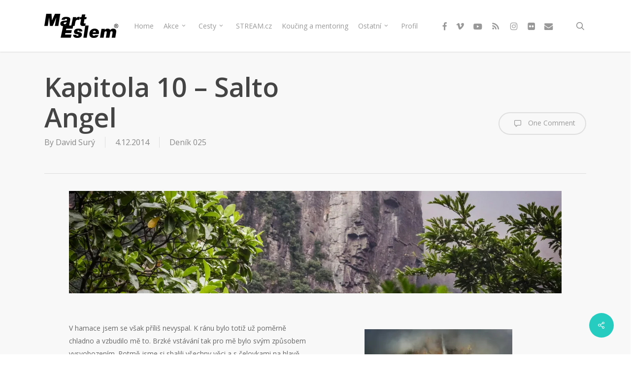

--- FILE ---
content_type: text/html; charset=UTF-8
request_url: https://www.marteslem.cz/kapitola-10-salto-angel/
body_size: 24108
content:
<!doctype html>
<html lang="cs" class="no-js">
<head>
	<meta charset="UTF-8">
	<meta name="viewport" content="width=device-width, initial-scale=1, maximum-scale=1, user-scalable=0" /><link rel="shortcut icon" href="https://i0.wp.com/www.marteslem.cz/wp-content/uploads/MartEslem_logo16x161.png?fit=16%2C16&#038;ssl=1" /><title>Kapitola 10 – Salto Angel &#8211; marteslem.cz</title>
<meta name='robots' content='max-image-preview:large' />
	<style>img:is([sizes="auto" i], [sizes^="auto," i]) { contain-intrinsic-size: 3000px 1500px }</style>
	<link rel='dns-prefetch' href='//secure.gravatar.com' />
<link rel='dns-prefetch' href='//stats.wp.com' />
<link rel='dns-prefetch' href='//fonts.googleapis.com' />
<link rel='dns-prefetch' href='//v0.wordpress.com' />
<link rel='dns-prefetch' href='//widgets.wp.com' />
<link rel='dns-prefetch' href='//s0.wp.com' />
<link rel='dns-prefetch' href='//0.gravatar.com' />
<link rel='dns-prefetch' href='//1.gravatar.com' />
<link rel='dns-prefetch' href='//2.gravatar.com' />
<link rel='preconnect' href='//i0.wp.com' />
<link rel="alternate" type="application/rss+xml" title="marteslem.cz &raquo; RSS zdroj" href="https://www.marteslem.cz/feed/" />
<link rel="alternate" type="application/rss+xml" title="marteslem.cz &raquo; RSS komentářů" href="https://www.marteslem.cz/comments/feed/" />
<link rel="alternate" type="application/rss+xml" title="marteslem.cz &raquo; RSS komentářů pro Kapitola 10 – Salto Angel" href="https://www.marteslem.cz/kapitola-10-salto-angel/feed/" />
<script type="text/javascript">
/* <![CDATA[ */
window._wpemojiSettings = {"baseUrl":"https:\/\/s.w.org\/images\/core\/emoji\/16.0.1\/72x72\/","ext":".png","svgUrl":"https:\/\/s.w.org\/images\/core\/emoji\/16.0.1\/svg\/","svgExt":".svg","source":{"concatemoji":"https:\/\/www.marteslem.cz\/wp-includes\/js\/wp-emoji-release.min.js?ver=6.8.3"}};
/*! This file is auto-generated */
!function(s,n){var o,i,e;function c(e){try{var t={supportTests:e,timestamp:(new Date).valueOf()};sessionStorage.setItem(o,JSON.stringify(t))}catch(e){}}function p(e,t,n){e.clearRect(0,0,e.canvas.width,e.canvas.height),e.fillText(t,0,0);var t=new Uint32Array(e.getImageData(0,0,e.canvas.width,e.canvas.height).data),a=(e.clearRect(0,0,e.canvas.width,e.canvas.height),e.fillText(n,0,0),new Uint32Array(e.getImageData(0,0,e.canvas.width,e.canvas.height).data));return t.every(function(e,t){return e===a[t]})}function u(e,t){e.clearRect(0,0,e.canvas.width,e.canvas.height),e.fillText(t,0,0);for(var n=e.getImageData(16,16,1,1),a=0;a<n.data.length;a++)if(0!==n.data[a])return!1;return!0}function f(e,t,n,a){switch(t){case"flag":return n(e,"\ud83c\udff3\ufe0f\u200d\u26a7\ufe0f","\ud83c\udff3\ufe0f\u200b\u26a7\ufe0f")?!1:!n(e,"\ud83c\udde8\ud83c\uddf6","\ud83c\udde8\u200b\ud83c\uddf6")&&!n(e,"\ud83c\udff4\udb40\udc67\udb40\udc62\udb40\udc65\udb40\udc6e\udb40\udc67\udb40\udc7f","\ud83c\udff4\u200b\udb40\udc67\u200b\udb40\udc62\u200b\udb40\udc65\u200b\udb40\udc6e\u200b\udb40\udc67\u200b\udb40\udc7f");case"emoji":return!a(e,"\ud83e\udedf")}return!1}function g(e,t,n,a){var r="undefined"!=typeof WorkerGlobalScope&&self instanceof WorkerGlobalScope?new OffscreenCanvas(300,150):s.createElement("canvas"),o=r.getContext("2d",{willReadFrequently:!0}),i=(o.textBaseline="top",o.font="600 32px Arial",{});return e.forEach(function(e){i[e]=t(o,e,n,a)}),i}function t(e){var t=s.createElement("script");t.src=e,t.defer=!0,s.head.appendChild(t)}"undefined"!=typeof Promise&&(o="wpEmojiSettingsSupports",i=["flag","emoji"],n.supports={everything:!0,everythingExceptFlag:!0},e=new Promise(function(e){s.addEventListener("DOMContentLoaded",e,{once:!0})}),new Promise(function(t){var n=function(){try{var e=JSON.parse(sessionStorage.getItem(o));if("object"==typeof e&&"number"==typeof e.timestamp&&(new Date).valueOf()<e.timestamp+604800&&"object"==typeof e.supportTests)return e.supportTests}catch(e){}return null}();if(!n){if("undefined"!=typeof Worker&&"undefined"!=typeof OffscreenCanvas&&"undefined"!=typeof URL&&URL.createObjectURL&&"undefined"!=typeof Blob)try{var e="postMessage("+g.toString()+"("+[JSON.stringify(i),f.toString(),p.toString(),u.toString()].join(",")+"));",a=new Blob([e],{type:"text/javascript"}),r=new Worker(URL.createObjectURL(a),{name:"wpTestEmojiSupports"});return void(r.onmessage=function(e){c(n=e.data),r.terminate(),t(n)})}catch(e){}c(n=g(i,f,p,u))}t(n)}).then(function(e){for(var t in e)n.supports[t]=e[t],n.supports.everything=n.supports.everything&&n.supports[t],"flag"!==t&&(n.supports.everythingExceptFlag=n.supports.everythingExceptFlag&&n.supports[t]);n.supports.everythingExceptFlag=n.supports.everythingExceptFlag&&!n.supports.flag,n.DOMReady=!1,n.readyCallback=function(){n.DOMReady=!0}}).then(function(){return e}).then(function(){var e;n.supports.everything||(n.readyCallback(),(e=n.source||{}).concatemoji?t(e.concatemoji):e.wpemoji&&e.twemoji&&(t(e.twemoji),t(e.wpemoji)))}))}((window,document),window._wpemojiSettings);
/* ]]> */
</script>
<link rel='stylesheet' id='sbi_styles-css' href='https://www.marteslem.cz/wp-content/plugins/instagram-feed/css/sbi-styles.min.css?ver=6.9.1' type='text/css' media='all' />
<style id='wp-emoji-styles-inline-css' type='text/css'>

	img.wp-smiley, img.emoji {
		display: inline !important;
		border: none !important;
		box-shadow: none !important;
		height: 1em !important;
		width: 1em !important;
		margin: 0 0.07em !important;
		vertical-align: -0.1em !important;
		background: none !important;
		padding: 0 !important;
	}
</style>
<link rel='stylesheet' id='wp-block-library-css' href='https://www.marteslem.cz/wp-includes/css/dist/block-library/style.min.css?ver=6.8.3' type='text/css' media='all' />
<link rel='stylesheet' id='mediaelement-css' href='https://www.marteslem.cz/wp-includes/js/mediaelement/mediaelementplayer-legacy.min.css?ver=4.2.17' type='text/css' media='all' />
<link rel='stylesheet' id='wp-mediaelement-css' href='https://www.marteslem.cz/wp-includes/js/mediaelement/wp-mediaelement.min.css?ver=6.8.3' type='text/css' media='all' />
<style id='wp-mediaelement-inline-css' type='text/css'>
body .mejs-container .mejs-controls >.mejs-horizontal-volume-slider{height:26px;width:56px;position:relative;display:block;float:left;}.mejs-controls .mejs-horizontal-volume-slider .mejs-horizontal-volume-total{background:rgba(255,255,255,.33)}.mejs-controls .mejs-button button:focus{outline:none}body[data-button-style*="_rounded"] .mejs-button>button,body[data-button-style^="rounded"] .mejs-controls .mejs-pause button,body .mejs-controls .mejs-pause{border-radius:0!important;}.mejs-controls .mejs-time-rail .mejs-time-loaded{background-color:rgba(255,255,255,0.3)!important}.mejs-video .mejs-controls .mejs-time-rail{padding-top:12px}.mejs-audio .mejs-controls .mejs-time-rail{padding-top:11px}.mejs-video .mejs-controls .mejs-time-rail .mejs-time-current,.mejs-video .mejs-controls .mejs-time-rail span,.mejs-video .mejs-controls .mejs-time-rail a,.mejs-video .mejs-controls .mejs-time-rail .mejs-time-loaded{height:8px}.mejs-audio .mejs-controls .mejs-time-rail .mejs-time-current,.mejs-audio .mejs-controls .mejs-time-rail span,.mejs-audio .mejs-controls .mejs-time-rail a,.mejs-audio .mejs-controls .mejs-time-rail .mejs-time-loaded{height:8px}#ajax-content-wrap .mejs-container{background-color:transparent;background-image:none!important}.wp-video{margin-bottom:20px;}.wp-video,.mejs-container .mejs-poster img{max-width:none!important;width:100%!important}.wp-video-shortcode.mejs-container .mejs-poster img{visibility:hidden;display:block;margin-bottom:0;}.mejs-container-fullscreen .mejs-poster img{height:100%!important}body .mejs-poster{background-size:cover}body .mejs-container .mejs-controls .mejs-time{opacity:0.8;}body .mejs-controls button{transition:opacity 0.15s ease}body .mejs-controls button:hover,.mejs-controls .mejs-fullscreen-button:hover button{opacity:0.8}#ajax-content-wrap .mejs-controls .mejs-time-rail .mejs-time-total{background-color:rgba(255,255,255,0.25)}.mejs-controls .mejs-horizontal-volume-slider .mejs-horizontal-volume-current{background:transparent!important}body .mejs-controls .mejs-button button{font-size:18px;color:#fff;width:auto;position:relative;display:inline-block;}body .mejs-controls .mejs-button:not(.mejs-replay) button{background-image:none}body .mejs-controls .mejs-button.mejs-replay button{width:20px;}body .mejs-controls button:before{text-decoration:inherit;display:inline-block;speak:none}body .mejs-controls .mejs-play button:before{content:"\e052"}body .mejs-controls .mejs-mute button:before{content:"\e098"}body .mejs-controls .mejs-unmute button:before{content:"\e099"}body .mejs-controls .mejs-fullscreen-button button:before{content:"\e110";font-size:17px}body .mejs-controls .mejs-fullscreen-button.mejs-unfullscreen button:before{content:"\e111"}body .mejs-button.mejs-volume-button{margin-left:5px}body .mejs-controls .mejs-pause{top:2px;left:2px;position:relative;}body .mejs-controls .mejs-pause button{border-left:3px solid #fff;border-right:3px solid #fff;width:9px;height:12px;right:3px;top:2px}#ajax-content-wrap .mejs-container.mejs-audio{height:44px!important;background-color:rgba(0,0,0,1)}#ajax-content-wrap .mejs-container.mejs-audio .mejs-playpause-button{margin-left:0;}body .mejs-container.mejs-audio .mejs-controls{height:42px}body .mejs-container:not(.mejs-audio) .mejs-controls:before{background:linear-gradient(rgba(255,255,255,0) -2%,rgba(0,0,0,0) 35%,rgba(0,0,0,0.04) 44%,rgba(0,0,0,0.8) 100%,rgba(0,0,0,0.6) 100%);position:absolute;bottom:0;left:0;width:100%;height:400%;z-index:11;border-radius:4px;content:" "}body .mfp-wrap .mfp-content .mejs-container:not(.mejs-audio) .mejs-controls:before{border-radius:0;}body .mejs-container .mejs-controls >*{z-index:100;position:relative}body .mejs-container .mejs-controls{background:none!important;height:50px}#ajax-content-wrap .mejs-playpause-button{margin-left:20px}#ajax-content-wrap .mejs-fullscreen-button{margin-right:20px}body .mejs-video .mejs-controls .mejs-time-rail .mejs-time-float{color:#fff;border:none;background-color:transparent}body .mejs-controls .mejs-time-rail .mejs-time-float-corner{border-color:transparent transparent}body .mejs-audio .mejs-controls .mejs-time-rail .mejs-time-float{border:none;background-color:#fff;height:15px;box-shadow:0 2px 12px rgba(0,0,0,0.25)}
</style>
<style id='jetpack-sharing-buttons-style-inline-css' type='text/css'>
.jetpack-sharing-buttons__services-list{display:flex;flex-direction:row;flex-wrap:wrap;gap:0;list-style-type:none;margin:5px;padding:0}.jetpack-sharing-buttons__services-list.has-small-icon-size{font-size:12px}.jetpack-sharing-buttons__services-list.has-normal-icon-size{font-size:16px}.jetpack-sharing-buttons__services-list.has-large-icon-size{font-size:24px}.jetpack-sharing-buttons__services-list.has-huge-icon-size{font-size:36px}@media print{.jetpack-sharing-buttons__services-list{display:none!important}}.editor-styles-wrapper .wp-block-jetpack-sharing-buttons{gap:0;padding-inline-start:0}ul.jetpack-sharing-buttons__services-list.has-background{padding:1.25em 2.375em}
</style>
<style id='global-styles-inline-css' type='text/css'>
:root{--wp--preset--aspect-ratio--square: 1;--wp--preset--aspect-ratio--4-3: 4/3;--wp--preset--aspect-ratio--3-4: 3/4;--wp--preset--aspect-ratio--3-2: 3/2;--wp--preset--aspect-ratio--2-3: 2/3;--wp--preset--aspect-ratio--16-9: 16/9;--wp--preset--aspect-ratio--9-16: 9/16;--wp--preset--color--black: #000000;--wp--preset--color--cyan-bluish-gray: #abb8c3;--wp--preset--color--white: #ffffff;--wp--preset--color--pale-pink: #f78da7;--wp--preset--color--vivid-red: #cf2e2e;--wp--preset--color--luminous-vivid-orange: #ff6900;--wp--preset--color--luminous-vivid-amber: #fcb900;--wp--preset--color--light-green-cyan: #7bdcb5;--wp--preset--color--vivid-green-cyan: #00d084;--wp--preset--color--pale-cyan-blue: #8ed1fc;--wp--preset--color--vivid-cyan-blue: #0693e3;--wp--preset--color--vivid-purple: #9b51e0;--wp--preset--gradient--vivid-cyan-blue-to-vivid-purple: linear-gradient(135deg,rgba(6,147,227,1) 0%,rgb(155,81,224) 100%);--wp--preset--gradient--light-green-cyan-to-vivid-green-cyan: linear-gradient(135deg,rgb(122,220,180) 0%,rgb(0,208,130) 100%);--wp--preset--gradient--luminous-vivid-amber-to-luminous-vivid-orange: linear-gradient(135deg,rgba(252,185,0,1) 0%,rgba(255,105,0,1) 100%);--wp--preset--gradient--luminous-vivid-orange-to-vivid-red: linear-gradient(135deg,rgba(255,105,0,1) 0%,rgb(207,46,46) 100%);--wp--preset--gradient--very-light-gray-to-cyan-bluish-gray: linear-gradient(135deg,rgb(238,238,238) 0%,rgb(169,184,195) 100%);--wp--preset--gradient--cool-to-warm-spectrum: linear-gradient(135deg,rgb(74,234,220) 0%,rgb(151,120,209) 20%,rgb(207,42,186) 40%,rgb(238,44,130) 60%,rgb(251,105,98) 80%,rgb(254,248,76) 100%);--wp--preset--gradient--blush-light-purple: linear-gradient(135deg,rgb(255,206,236) 0%,rgb(152,150,240) 100%);--wp--preset--gradient--blush-bordeaux: linear-gradient(135deg,rgb(254,205,165) 0%,rgb(254,45,45) 50%,rgb(107,0,62) 100%);--wp--preset--gradient--luminous-dusk: linear-gradient(135deg,rgb(255,203,112) 0%,rgb(199,81,192) 50%,rgb(65,88,208) 100%);--wp--preset--gradient--pale-ocean: linear-gradient(135deg,rgb(255,245,203) 0%,rgb(182,227,212) 50%,rgb(51,167,181) 100%);--wp--preset--gradient--electric-grass: linear-gradient(135deg,rgb(202,248,128) 0%,rgb(113,206,126) 100%);--wp--preset--gradient--midnight: linear-gradient(135deg,rgb(2,3,129) 0%,rgb(40,116,252) 100%);--wp--preset--font-size--small: 13px;--wp--preset--font-size--medium: 20px;--wp--preset--font-size--large: 36px;--wp--preset--font-size--x-large: 42px;--wp--preset--spacing--20: 0.44rem;--wp--preset--spacing--30: 0.67rem;--wp--preset--spacing--40: 1rem;--wp--preset--spacing--50: 1.5rem;--wp--preset--spacing--60: 2.25rem;--wp--preset--spacing--70: 3.38rem;--wp--preset--spacing--80: 5.06rem;--wp--preset--shadow--natural: 6px 6px 9px rgba(0, 0, 0, 0.2);--wp--preset--shadow--deep: 12px 12px 50px rgba(0, 0, 0, 0.4);--wp--preset--shadow--sharp: 6px 6px 0px rgba(0, 0, 0, 0.2);--wp--preset--shadow--outlined: 6px 6px 0px -3px rgba(255, 255, 255, 1), 6px 6px rgba(0, 0, 0, 1);--wp--preset--shadow--crisp: 6px 6px 0px rgba(0, 0, 0, 1);}:root { --wp--style--global--content-size: 1300px;--wp--style--global--wide-size: 1300px; }:where(body) { margin: 0; }.wp-site-blocks > .alignleft { float: left; margin-right: 2em; }.wp-site-blocks > .alignright { float: right; margin-left: 2em; }.wp-site-blocks > .aligncenter { justify-content: center; margin-left: auto; margin-right: auto; }:where(.is-layout-flex){gap: 0.5em;}:where(.is-layout-grid){gap: 0.5em;}.is-layout-flow > .alignleft{float: left;margin-inline-start: 0;margin-inline-end: 2em;}.is-layout-flow > .alignright{float: right;margin-inline-start: 2em;margin-inline-end: 0;}.is-layout-flow > .aligncenter{margin-left: auto !important;margin-right: auto !important;}.is-layout-constrained > .alignleft{float: left;margin-inline-start: 0;margin-inline-end: 2em;}.is-layout-constrained > .alignright{float: right;margin-inline-start: 2em;margin-inline-end: 0;}.is-layout-constrained > .aligncenter{margin-left: auto !important;margin-right: auto !important;}.is-layout-constrained > :where(:not(.alignleft):not(.alignright):not(.alignfull)){max-width: var(--wp--style--global--content-size);margin-left: auto !important;margin-right: auto !important;}.is-layout-constrained > .alignwide{max-width: var(--wp--style--global--wide-size);}body .is-layout-flex{display: flex;}.is-layout-flex{flex-wrap: wrap;align-items: center;}.is-layout-flex > :is(*, div){margin: 0;}body .is-layout-grid{display: grid;}.is-layout-grid > :is(*, div){margin: 0;}body{padding-top: 0px;padding-right: 0px;padding-bottom: 0px;padding-left: 0px;}:root :where(.wp-element-button, .wp-block-button__link){background-color: #32373c;border-width: 0;color: #fff;font-family: inherit;font-size: inherit;line-height: inherit;padding: calc(0.667em + 2px) calc(1.333em + 2px);text-decoration: none;}.has-black-color{color: var(--wp--preset--color--black) !important;}.has-cyan-bluish-gray-color{color: var(--wp--preset--color--cyan-bluish-gray) !important;}.has-white-color{color: var(--wp--preset--color--white) !important;}.has-pale-pink-color{color: var(--wp--preset--color--pale-pink) !important;}.has-vivid-red-color{color: var(--wp--preset--color--vivid-red) !important;}.has-luminous-vivid-orange-color{color: var(--wp--preset--color--luminous-vivid-orange) !important;}.has-luminous-vivid-amber-color{color: var(--wp--preset--color--luminous-vivid-amber) !important;}.has-light-green-cyan-color{color: var(--wp--preset--color--light-green-cyan) !important;}.has-vivid-green-cyan-color{color: var(--wp--preset--color--vivid-green-cyan) !important;}.has-pale-cyan-blue-color{color: var(--wp--preset--color--pale-cyan-blue) !important;}.has-vivid-cyan-blue-color{color: var(--wp--preset--color--vivid-cyan-blue) !important;}.has-vivid-purple-color{color: var(--wp--preset--color--vivid-purple) !important;}.has-black-background-color{background-color: var(--wp--preset--color--black) !important;}.has-cyan-bluish-gray-background-color{background-color: var(--wp--preset--color--cyan-bluish-gray) !important;}.has-white-background-color{background-color: var(--wp--preset--color--white) !important;}.has-pale-pink-background-color{background-color: var(--wp--preset--color--pale-pink) !important;}.has-vivid-red-background-color{background-color: var(--wp--preset--color--vivid-red) !important;}.has-luminous-vivid-orange-background-color{background-color: var(--wp--preset--color--luminous-vivid-orange) !important;}.has-luminous-vivid-amber-background-color{background-color: var(--wp--preset--color--luminous-vivid-amber) !important;}.has-light-green-cyan-background-color{background-color: var(--wp--preset--color--light-green-cyan) !important;}.has-vivid-green-cyan-background-color{background-color: var(--wp--preset--color--vivid-green-cyan) !important;}.has-pale-cyan-blue-background-color{background-color: var(--wp--preset--color--pale-cyan-blue) !important;}.has-vivid-cyan-blue-background-color{background-color: var(--wp--preset--color--vivid-cyan-blue) !important;}.has-vivid-purple-background-color{background-color: var(--wp--preset--color--vivid-purple) !important;}.has-black-border-color{border-color: var(--wp--preset--color--black) !important;}.has-cyan-bluish-gray-border-color{border-color: var(--wp--preset--color--cyan-bluish-gray) !important;}.has-white-border-color{border-color: var(--wp--preset--color--white) !important;}.has-pale-pink-border-color{border-color: var(--wp--preset--color--pale-pink) !important;}.has-vivid-red-border-color{border-color: var(--wp--preset--color--vivid-red) !important;}.has-luminous-vivid-orange-border-color{border-color: var(--wp--preset--color--luminous-vivid-orange) !important;}.has-luminous-vivid-amber-border-color{border-color: var(--wp--preset--color--luminous-vivid-amber) !important;}.has-light-green-cyan-border-color{border-color: var(--wp--preset--color--light-green-cyan) !important;}.has-vivid-green-cyan-border-color{border-color: var(--wp--preset--color--vivid-green-cyan) !important;}.has-pale-cyan-blue-border-color{border-color: var(--wp--preset--color--pale-cyan-blue) !important;}.has-vivid-cyan-blue-border-color{border-color: var(--wp--preset--color--vivid-cyan-blue) !important;}.has-vivid-purple-border-color{border-color: var(--wp--preset--color--vivid-purple) !important;}.has-vivid-cyan-blue-to-vivid-purple-gradient-background{background: var(--wp--preset--gradient--vivid-cyan-blue-to-vivid-purple) !important;}.has-light-green-cyan-to-vivid-green-cyan-gradient-background{background: var(--wp--preset--gradient--light-green-cyan-to-vivid-green-cyan) !important;}.has-luminous-vivid-amber-to-luminous-vivid-orange-gradient-background{background: var(--wp--preset--gradient--luminous-vivid-amber-to-luminous-vivid-orange) !important;}.has-luminous-vivid-orange-to-vivid-red-gradient-background{background: var(--wp--preset--gradient--luminous-vivid-orange-to-vivid-red) !important;}.has-very-light-gray-to-cyan-bluish-gray-gradient-background{background: var(--wp--preset--gradient--very-light-gray-to-cyan-bluish-gray) !important;}.has-cool-to-warm-spectrum-gradient-background{background: var(--wp--preset--gradient--cool-to-warm-spectrum) !important;}.has-blush-light-purple-gradient-background{background: var(--wp--preset--gradient--blush-light-purple) !important;}.has-blush-bordeaux-gradient-background{background: var(--wp--preset--gradient--blush-bordeaux) !important;}.has-luminous-dusk-gradient-background{background: var(--wp--preset--gradient--luminous-dusk) !important;}.has-pale-ocean-gradient-background{background: var(--wp--preset--gradient--pale-ocean) !important;}.has-electric-grass-gradient-background{background: var(--wp--preset--gradient--electric-grass) !important;}.has-midnight-gradient-background{background: var(--wp--preset--gradient--midnight) !important;}.has-small-font-size{font-size: var(--wp--preset--font-size--small) !important;}.has-medium-font-size{font-size: var(--wp--preset--font-size--medium) !important;}.has-large-font-size{font-size: var(--wp--preset--font-size--large) !important;}.has-x-large-font-size{font-size: var(--wp--preset--font-size--x-large) !important;}
:where(.wp-block-post-template.is-layout-flex){gap: 1.25em;}:where(.wp-block-post-template.is-layout-grid){gap: 1.25em;}
:where(.wp-block-columns.is-layout-flex){gap: 2em;}:where(.wp-block-columns.is-layout-grid){gap: 2em;}
:root :where(.wp-block-pullquote){font-size: 1.5em;line-height: 1.6;}
</style>
<link rel='stylesheet' id='nectar-portfolio-css' href='https://www.marteslem.cz/wp-content/plugins/salient-portfolio/css/portfolio.css?ver=1.8.2' type='text/css' media='all' />
<link rel='stylesheet' id='salient-social-css' href='https://www.marteslem.cz/wp-content/plugins/salient-social/css/style.css?ver=1.2.6' type='text/css' media='all' />
<style id='salient-social-inline-css' type='text/css'>

  .sharing-default-minimal .nectar-love.loved,
  body .nectar-social[data-color-override="override"].fixed > a:before, 
  body .nectar-social[data-color-override="override"].fixed .nectar-social-inner a,
  .sharing-default-minimal .nectar-social[data-color-override="override"] .nectar-social-inner a:hover,
  .nectar-social.vertical[data-color-override="override"] .nectar-social-inner a:hover {
    background-color: #27CCC0;
  }
  .nectar-social.hover .nectar-love.loved,
  .nectar-social.hover > .nectar-love-button a:hover,
  .nectar-social[data-color-override="override"].hover > div a:hover,
  #single-below-header .nectar-social[data-color-override="override"].hover > div a:hover,
  .nectar-social[data-color-override="override"].hover .share-btn:hover,
  .sharing-default-minimal .nectar-social[data-color-override="override"] .nectar-social-inner a {
    border-color: #27CCC0;
  }
  #single-below-header .nectar-social.hover .nectar-love.loved i,
  #single-below-header .nectar-social.hover[data-color-override="override"] a:hover,
  #single-below-header .nectar-social.hover[data-color-override="override"] a:hover i,
  #single-below-header .nectar-social.hover .nectar-love-button a:hover i,
  .nectar-love:hover i,
  .hover .nectar-love:hover .total_loves,
  .nectar-love.loved i,
  .nectar-social.hover .nectar-love.loved .total_loves,
  .nectar-social.hover .share-btn:hover, 
  .nectar-social[data-color-override="override"].hover .nectar-social-inner a:hover,
  .nectar-social[data-color-override="override"].hover > div:hover span,
  .sharing-default-minimal .nectar-social[data-color-override="override"] .nectar-social-inner a:not(:hover) i,
  .sharing-default-minimal .nectar-social[data-color-override="override"] .nectar-social-inner a:not(:hover) {
    color: #27CCC0;
  }
</style>
<link rel='stylesheet' id='font-awesome-css' href='https://www.marteslem.cz/wp-content/themes/salient/css/font-awesome-legacy.min.css?ver=4.7.1' type='text/css' media='all' />
<link rel='stylesheet' id='salient-grid-system-css' href='https://www.marteslem.cz/wp-content/themes/salient/css/build/grid-system.css?ver=17.3.1' type='text/css' media='all' />
<link rel='stylesheet' id='main-styles-css' href='https://www.marteslem.cz/wp-content/themes/salient/css/build/style.css?ver=17.3.1' type='text/css' media='all' />
<link rel='stylesheet' id='nectar-single-styles-css' href='https://www.marteslem.cz/wp-content/themes/salient/css/build/single.css?ver=17.3.1' type='text/css' media='all' />
<link rel='stylesheet' id='nectar_default_font_open_sans-css' href='https://fonts.googleapis.com/css?family=Open+Sans%3A300%2C400%2C600%2C700&#038;subset=latin%2Clatin-ext' type='text/css' media='all' />
<link rel='stylesheet' id='responsive-css' href='https://www.marteslem.cz/wp-content/themes/salient/css/build/responsive.css?ver=17.3.1' type='text/css' media='all' />
<link rel='stylesheet' id='skin-original-css' href='https://www.marteslem.cz/wp-content/themes/salient/css/build/skin-original.css?ver=17.3.1' type='text/css' media='all' />
<link rel='stylesheet' id='jetpack_likes-css' href='https://www.marteslem.cz/wp-content/plugins/jetpack/modules/likes/style.css?ver=15.1.1' type='text/css' media='all' />
<link rel='stylesheet' id='salient-wp-menu-dynamic-css' href='https://www.marteslem.cz/wp-content/uploads/salient/menu-dynamic.css?ver=41692' type='text/css' media='all' />
<link rel='stylesheet' id='js_composer_front-css' href='https://www.marteslem.cz/wp-content/themes/salient/css/build/plugins/js_composer.css?ver=17.3.1' type='text/css' media='all' />
<link rel='stylesheet' id='dynamic-css-css' href='https://www.marteslem.cz/wp-content/themes/salient/css/salient-dynamic-styles.css?ver=54583' type='text/css' media='all' />
<style id='dynamic-css-inline-css' type='text/css'>
@media only screen and (min-width:1000px){body #ajax-content-wrap.no-scroll{min-height:calc(100vh - 105px);height:calc(100vh - 105px)!important;}}@media only screen and (min-width:1000px){#page-header-wrap.fullscreen-header,#page-header-wrap.fullscreen-header #page-header-bg,html:not(.nectar-box-roll-loaded) .nectar-box-roll > #page-header-bg.fullscreen-header,.nectar_fullscreen_zoom_recent_projects,#nectar_fullscreen_rows:not(.afterLoaded) > div{height:calc(100vh - 104px);}.wpb_row.vc_row-o-full-height.top-level,.wpb_row.vc_row-o-full-height.top-level > .col.span_12{min-height:calc(100vh - 104px);}html:not(.nectar-box-roll-loaded) .nectar-box-roll > #page-header-bg.fullscreen-header{top:105px;}.nectar-slider-wrap[data-fullscreen="true"]:not(.loaded),.nectar-slider-wrap[data-fullscreen="true"]:not(.loaded) .swiper-container{height:calc(100vh - 103px)!important;}.admin-bar .nectar-slider-wrap[data-fullscreen="true"]:not(.loaded),.admin-bar .nectar-slider-wrap[data-fullscreen="true"]:not(.loaded) .swiper-container{height:calc(100vh - 103px - 32px)!important;}}.admin-bar[class*="page-template-template-no-header"] .wpb_row.vc_row-o-full-height.top-level,.admin-bar[class*="page-template-template-no-header"] .wpb_row.vc_row-o-full-height.top-level > .col.span_12{min-height:calc(100vh - 32px);}body[class*="page-template-template-no-header"] .wpb_row.vc_row-o-full-height.top-level,body[class*="page-template-template-no-header"] .wpb_row.vc_row-o-full-height.top-level > .col.span_12{min-height:100vh;}@media only screen and (max-width:999px){.using-mobile-browser #nectar_fullscreen_rows:not(.afterLoaded):not([data-mobile-disable="on"]) > div{height:calc(100vh - 100px);}.using-mobile-browser .wpb_row.vc_row-o-full-height.top-level,.using-mobile-browser .wpb_row.vc_row-o-full-height.top-level > .col.span_12,[data-permanent-transparent="1"].using-mobile-browser .wpb_row.vc_row-o-full-height.top-level,[data-permanent-transparent="1"].using-mobile-browser .wpb_row.vc_row-o-full-height.top-level > .col.span_12{min-height:calc(100vh - 100px);}html:not(.nectar-box-roll-loaded) .nectar-box-roll > #page-header-bg.fullscreen-header,.nectar_fullscreen_zoom_recent_projects,.nectar-slider-wrap[data-fullscreen="true"]:not(.loaded),.nectar-slider-wrap[data-fullscreen="true"]:not(.loaded) .swiper-container,#nectar_fullscreen_rows:not(.afterLoaded):not([data-mobile-disable="on"]) > div{height:calc(100vh - 47px);}.wpb_row.vc_row-o-full-height.top-level,.wpb_row.vc_row-o-full-height.top-level > .col.span_12{min-height:calc(100vh - 47px);}body[data-transparent-header="false"] #ajax-content-wrap.no-scroll{min-height:calc(100vh - 47px);height:calc(100vh - 47px);}}.screen-reader-text,.nectar-skip-to-content:not(:focus){border:0;clip:rect(1px,1px,1px,1px);clip-path:inset(50%);height:1px;margin:-1px;overflow:hidden;padding:0;position:absolute!important;width:1px;word-wrap:normal!important;}.row .col img:not([srcset]){width:auto;}.row .col img.img-with-animation.nectar-lazy:not([srcset]){width:100%;}
</style>
<link rel='stylesheet' id='redux-google-fonts-salient_redux-css' href='https://fonts.googleapis.com/css?family=Open+Sans&#038;ver=6.8.3' type='text/css' media='all' />
<script type="text/javascript" src="https://www.marteslem.cz/wp-includes/js/jquery/jquery.min.js?ver=3.7.1" id="jquery-core-js"></script>
<script type="text/javascript" src="https://www.marteslem.cz/wp-includes/js/jquery/jquery-migrate.min.js?ver=3.4.1" id="jquery-migrate-js"></script>
<script></script><link rel="https://api.w.org/" href="https://www.marteslem.cz/wp-json/" /><link rel="alternate" title="JSON" type="application/json" href="https://www.marteslem.cz/wp-json/wp/v2/posts/4161" /><link rel="EditURI" type="application/rsd+xml" title="RSD" href="https://www.marteslem.cz/xmlrpc.php?rsd" />
<link rel="canonical" href="https://www.marteslem.cz/kapitola-10-salto-angel/" />
<link rel='shortlink' href='https://wp.me/p6yLmE-157' />
<link rel="alternate" title="oEmbed (JSON)" type="application/json+oembed" href="https://www.marteslem.cz/wp-json/oembed/1.0/embed?url=https%3A%2F%2Fwww.marteslem.cz%2Fkapitola-10-salto-angel%2F" />
<link rel="alternate" title="oEmbed (XML)" type="text/xml+oembed" href="https://www.marteslem.cz/wp-json/oembed/1.0/embed?url=https%3A%2F%2Fwww.marteslem.cz%2Fkapitola-10-salto-angel%2F&#038;format=xml" />
	<link rel="preconnect" href="https://fonts.googleapis.com">
	<link rel="preconnect" href="https://fonts.gstatic.com">
		<style>img#wpstats{display:none}</style>
		<!-- Analytics by WP Statistics - https://wp-statistics.com -->
<script type="text/javascript"> var root = document.getElementsByTagName( "html" )[0]; root.setAttribute( "class", "js" ); </script><style type="text/css">.recentcomments a{display:inline !important;padding:0 !important;margin:0 !important;}</style><meta name="generator" content="Powered by WPBakery Page Builder - drag and drop page builder for WordPress."/>

<!-- Jetpack Open Graph Tags -->
<meta property="og:type" content="article" />
<meta property="og:title" content="Kapitola 10 – Salto Angel" />
<meta property="og:url" content="https://www.marteslem.cz/kapitola-10-salto-angel/" />
<meta property="og:description" content="Visit the post for more." />
<meta property="article:published_time" content="2014-12-04T16:50:40+00:00" />
<meta property="article:modified_time" content="2017-01-19T08:59:09+00:00" />
<meta property="og:site_name" content="marteslem.cz" />
<meta property="og:image" content="https://i0.wp.com/www.marteslem.cz/wp-content/uploads/Denik025_kapitola10_foto001a_Venezuela.jpg?fit=1200%2C250&#038;ssl=1" />
<meta property="og:image:width" content="1200" />
<meta property="og:image:height" content="250" />
<meta property="og:image:alt" content="Ranní pochod džunglí k nejvyššímu vodopádu světa (Mart Eslem)Ranní pochod džunglí k nejvyššímu vodopádu světa (Mart Eslem)" />
<meta property="og:locale" content="cs_CZ" />
<meta name="twitter:text:title" content="Kapitola 10 – Salto Angel" />
<meta name="twitter:image" content="https://i0.wp.com/www.marteslem.cz/wp-content/uploads/Denik025_kapitola10_foto001a_Venezuela.jpg?fit=1200%2C250&#038;ssl=1&#038;w=640" />
<meta name="twitter:image:alt" content="Ranní pochod džunglí k nejvyššímu vodopádu světa (Mart Eslem)Ranní pochod džunglí k nejvyššímu vodopádu světa (Mart Eslem)" />
<meta name="twitter:card" content="summary_large_image" />
<meta name="twitter:description" content="Visit the post for more." />

<!-- End Jetpack Open Graph Tags -->
	<style id="egf-frontend-styles" type="text/css">
		p {} h1 {} h2 {} h3 {} h4 {} h5 {} h6 {} 	</style>
	<noscript><style> .wpb_animate_when_almost_visible { opacity: 1; }</style></noscript></head><body class="wp-singular post-template-default single single-post postid-4161 single-format-standard wp-theme-salient original wpb-js-composer js-comp-ver-8.4.2 vc_responsive" data-footer-reveal="false" data-footer-reveal-shadow="none" data-header-format="default" data-body-border="off" data-boxed-style="" data-header-breakpoint="1000" data-dropdown-style="minimal" data-cae="linear" data-cad="650" data-megamenu-width="contained" data-aie="none" data-ls="magnific" data-apte="standard" data-hhun="0" data-fancy-form-rcs="default" data-form-style="default" data-form-submit="regular" data-is="minimal" data-button-style="default" data-user-account-button="false" data-flex-cols="true" data-col-gap="default" data-header-inherit-rc="false" data-header-search="true" data-animated-anchors="false" data-ajax-transitions="false" data-full-width-header="false" data-slide-out-widget-area="true" data-slide-out-widget-area-style="slide-out-from-right" data-user-set-ocm="off" data-loading-animation="none" data-bg-header="false" data-responsive="1" data-ext-responsive="true" data-ext-padding="90" data-header-resize="1" data-header-color="light" data-transparent-header="false" data-cart="false" data-remove-m-parallax="" data-remove-m-video-bgs="" data-m-animate="0" data-force-header-trans-color="light" data-smooth-scrolling="0" data-permanent-transparent="false" >
	
	<script type="text/javascript">
	 (function(window, document) {

		document.documentElement.classList.remove("no-js");

		if(navigator.userAgent.match(/(Android|iPod|iPhone|iPad|BlackBerry|IEMobile|Opera Mini)/)) {
			document.body.className += " using-mobile-browser mobile ";
		}
		if(navigator.userAgent.match(/Mac/) && navigator.maxTouchPoints && navigator.maxTouchPoints > 2) {
			document.body.className += " using-ios-device ";
		}

		if( !("ontouchstart" in window) ) {

			var body = document.querySelector("body");
			var winW = window.innerWidth;
			var bodyW = body.clientWidth;

			if (winW > bodyW + 4) {
				body.setAttribute("style", "--scroll-bar-w: " + (winW - bodyW - 4) + "px");
			} else {
				body.setAttribute("style", "--scroll-bar-w: 0px");
			}
		}

	 })(window, document);
   </script><a href="#ajax-content-wrap" class="nectar-skip-to-content">Skip to main content</a>	
	<div id="header-space"  data-header-mobile-fixed='false'></div> 
	
		<div id="header-outer" data-has-menu="true" data-has-buttons="yes" data-header-button_style="default" data-using-pr-menu="false" data-mobile-fixed="false" data-ptnm="false" data-lhe="default" data-user-set-bg="#ffffff" data-format="default" data-permanent-transparent="false" data-megamenu-rt="0" data-remove-fixed="0" data-header-resize="1" data-cart="false" data-transparency-option="0" data-box-shadow="small" data-shrink-num="6" data-using-secondary="0" data-using-logo="1" data-logo-height="49" data-m-logo-height="24" data-padding="28" data-full-width="false" data-condense="false" >
		
<div id="search-outer" class="nectar">
	<div id="search">
		<div class="container">
			 <div id="search-box">
				 <div class="inner-wrap">
					 <div class="col span_12">
						  <form role="search" action="https://www.marteslem.cz/" method="GET">
															<input type="text" name="s" id="s" value="Start Typing..." aria-label="Search" data-placeholder="Start Typing..." />
							
						
						<button aria-label="Search" class="search-box__button" type="submit">Search</button>						</form>
					</div><!--/span_12-->
				</div><!--/inner-wrap-->
			 </div><!--/search-box-->
			 <div id="close"><a href="#" role="button"><span class="screen-reader-text">Close Search</span>
				<span class="icon-salient-x" aria-hidden="true"></span>				 </a></div>
		 </div><!--/container-->
	</div><!--/search-->
</div><!--/search-outer-->

<header id="top" role="banner" aria-label="Main Menu">
	<div class="container">
		<div class="row">
			<div class="col span_3">
								<a id="logo" href="https://www.marteslem.cz" data-supplied-ml-starting-dark="false" data-supplied-ml-starting="false" data-supplied-ml="false" >
					<img class="stnd skip-lazy default-logo dark-version" width="" height="" alt="marteslem.cz" src="https://i0.wp.com/www.marteslem.cz/wp-content/uploads/MartEslem_logo0.png?fit=150%2C49&ssl=1" srcset="https://i0.wp.com/www.marteslem.cz/wp-content/uploads/MartEslem_logo0.png?fit=150%2C49&ssl=1 1x, https://i0.wp.com/www.marteslem.cz/wp-content/uploads/MartEslem_logo1.png?fit=300%2C98&ssl=1 2x" />				</a>
							</div><!--/span_3-->

			<div class="col span_9 col_last">
									<div class="nectar-mobile-only mobile-header"><div class="inner"></div></div>
									<a class="mobile-search" href="#searchbox"><span class="nectar-icon icon-salient-search" aria-hidden="true"></span><span class="screen-reader-text">search</span></a>
														<div class="slide-out-widget-area-toggle mobile-icon slide-out-from-right" data-custom-color="false" data-icon-animation="simple-transform">
						<div> <a href="#slide-out-widget-area" role="button" aria-label="Navigation Menu" aria-expanded="false" class="closed">
							<span class="screen-reader-text">Menu</span><span aria-hidden="true"> <i class="lines-button x2"> <i class="lines"></i> </i> </span>						</a></div>
					</div>
				
									<nav aria-label="Main Menu">
													<ul class="sf-menu">
								<li id="menu-item-999" class="menu-item menu-item-type-post_type menu-item-object-page menu-item-home nectar-regular-menu-item menu-item-999"><a href="https://www.marteslem.cz/"><span class="menu-title-text">Home</span></a></li>
<li id="menu-item-1665" class="menu-item menu-item-type-taxonomy menu-item-object-category menu-item-has-children nectar-regular-menu-item sf-with-ul menu-item-1665"><a href="https://www.marteslem.cz/category/akce/" aria-haspopup="true" aria-expanded="false"><span class="menu-title-text">Akce</span><span class="sf-sub-indicator"><i class="fa fa-angle-down icon-in-menu" aria-hidden="true"></i></span></a>
<ul class="sub-menu">
	<li id="menu-item-7568" class="menu-item menu-item-type-post_type menu-item-object-page nectar-regular-menu-item menu-item-7568"><a href="https://www.marteslem.cz/vikend-uvolneni-a-odpocinku-2025/"><span class="menu-title-text">Víkend uvolnění a odpočinku 2025</span></a></li>
</ul>
</li>
<li id="menu-item-6046" class="menu-item menu-item-type-custom menu-item-object-custom menu-item-has-children nectar-regular-menu-item sf-with-ul menu-item-6046"><a href="https://www.marteslem.cz/?page_id=731" aria-haspopup="true" aria-expanded="false"><span class="menu-title-text">Cesty</span><span class="sf-sub-indicator"><i class="fa fa-angle-down icon-in-menu" aria-hidden="true"></i></span></a>
<ul class="sub-menu">
	<li id="menu-item-3980" class="menu-item menu-item-type-custom menu-item-object-custom nectar-regular-menu-item menu-item-3980"><a href="https://www.marteslem.cz/?page_id=731"><span class="menu-title-text">Přehled</span></a></li>
	<li id="menu-item-1716" class="menu-item menu-item-type-taxonomy menu-item-object-category nectar-regular-menu-item menu-item-1716"><a href="https://www.marteslem.cz/category/deniky_z_cest/"><span class="menu-title-text">Deníky</span></a></li>
</ul>
</li>
<li id="menu-item-6955" class="menu-item menu-item-type-custom menu-item-object-custom nectar-regular-menu-item menu-item-6955"><a href="https://www.stream.cz/sluzba/na-palube"><span class="menu-title-text">STREAM.cz</span></a></li>
<li id="menu-item-7379" class="menu-item menu-item-type-post_type menu-item-object-page nectar-regular-menu-item menu-item-7379"><a href="https://www.marteslem.cz/koucing-a-mentoring/"><span class="menu-title-text">Koučing a mentoring</span></a></li>
<li id="menu-item-1032" class="menu-item menu-item-type-taxonomy menu-item-object-category menu-item-has-children nectar-regular-menu-item sf-with-ul menu-item-1032"><a href="https://www.marteslem.cz/category/ostatni/" aria-haspopup="true" aria-expanded="false"><span class="menu-title-text">Ostatní</span><span class="sf-sub-indicator"><i class="fa fa-angle-down icon-in-menu" aria-hidden="true"></i></span></a>
<ul class="sub-menu">
	<li id="menu-item-6292" class="menu-item menu-item-type-post_type menu-item-object-page nectar-regular-menu-item menu-item-6292"><a href="https://www.marteslem.cz/galerie/"><span class="menu-title-text">Galerie</span></a></li>
	<li id="menu-item-1031" class="menu-item menu-item-type-taxonomy menu-item-object-category nectar-regular-menu-item menu-item-1031"><a href="https://www.marteslem.cz/category/blog/"><span class="menu-title-text">Blog</span></a></li>
</ul>
</li>
<li id="menu-item-1000" class="menu-item menu-item-type-post_type menu-item-object-page nectar-regular-menu-item menu-item-1000"><a href="https://www.marteslem.cz/00_home/about-me-extended/"><span class="menu-title-text">Profil</span></a></li>
<li id="social-in-menu" class="button_social_group"><a target="_blank" rel="noopener" href="https://www.facebook.com/mart.eslem.novy.pocatek/"><span class="screen-reader-text">facebook</span><i class="fa fa-facebook" aria-hidden="true"></i> </a><a target="_blank" rel="noopener" href="https://vimeo.com/marteslem"><span class="screen-reader-text">vimeo</span><i class="fa fa-vimeo" aria-hidden="true"></i> </a><a target="_blank" rel="noopener" href="https://www.youtube.com/MartESLEM"><span class="screen-reader-text">youtube</span><i class="fa fa-youtube-play" aria-hidden="true"></i> </a><a target="_blank" rel="noopener" href="https://www.marteslem.cz/feed/rss/"><span class="screen-reader-text">RSS</span><i class="fa fa-rss" aria-hidden="true"></i> </a><a target="_blank" rel="noopener" href="https://www.instagram.com/marteslem/"><span class="screen-reader-text">instagram</span><i class="fa fa-instagram" aria-hidden="true"></i> </a><a target="_blank" rel="noopener" href="http://www.flickr.com/photos/138479241@N05/albums"><span class="screen-reader-text">flickr</span><i class="fa fa-flickr" aria-hidden="true"></i> </a><a  href="mailto:mart.eslem@marteslem.cz"><span class="screen-reader-text">email</span><i class="fa fa-envelope" aria-hidden="true"></i> </a></li>							</ul>
													<ul class="buttons sf-menu" data-user-set-ocm="off">

								<li id="search-btn"><div><a href="#searchbox"><span class="icon-salient-search" aria-hidden="true"></span><span class="screen-reader-text">search</span></a></div> </li>
							</ul>
						
					</nav>

					
				</div><!--/span_9-->

				
			</div><!--/row-->
					</div><!--/container-->
	</header>		
	</div>
		<div id="ajax-content-wrap">


<div class="container-wrap no-sidebar" data-midnight="dark" data-remove-post-date="0" data-remove-post-author="0" data-remove-post-comment-number="0">
	<div class="container main-content" role="main">

		
	  <div class="row heading-title hentry" data-header-style="default">
		<div class="col span_12 section-title blog-title">
										  <h1 class="entry-title">Kapitola 10 – Salto Angel</h1>

						<div id="single-below-header" data-hide-on-mobile="false">
				<span class="meta-author vcard author"><span class="fn"><span class="author-leading">By</span> <a href="https://www.marteslem.cz/author/admin/" title="Příspěvky od David Surý" rel="author">David Surý</a></span></span><span class="meta-date date published">4.12.2014</span><span class="meta-date date updated rich-snippet-hidden">19 ledna, 2017</span><span class="meta-category"><a class="denik025" href="https://www.marteslem.cz/category/denik025/">Deník 025</a></span>			</div><!--/single-below-header-->
					<div id="single-meta">

				<div class="meta-comment-count">
				  <a href="https://www.marteslem.cz/kapitola-10-salto-angel/#comments"><i class="icon-default-style steadysets-icon-chat-3"></i> One Comment </a>
				</div>

					
			</div><!--/single-meta-->

					</div><!--/section-title-->
	  </div><!--/row-->

	
		<div class="row">

			
			<div class="post-area col  span_12 col_last" role="main">

			
<article id="post-4161" class="post-4161 post type-post status-publish format-standard has-post-thumbnail category-denik025">
  
  <div class="inner-wrap">

		<div class="post-content" data-hide-featured-media="0">
      
        <span class="post-featured-img"><img width="1200" height="250" src="https://i0.wp.com/www.marteslem.cz/wp-content/uploads/Denik025_kapitola10_foto001a_Venezuela.jpg?fit=1200%2C250&amp;ssl=1" class="attachment-full size-full wp-post-image" alt="Ranní pochod džunglí k nejvyššímu vodopádu světa (Mart Eslem)Ranní pochod džunglí k nejvyššímu vodopádu světa (Mart Eslem)" title="" decoding="async" fetchpriority="high" srcset="https://i0.wp.com/www.marteslem.cz/wp-content/uploads/Denik025_kapitola10_foto001a_Venezuela.jpg?w=1200&amp;ssl=1 1200w, https://i0.wp.com/www.marteslem.cz/wp-content/uploads/Denik025_kapitola10_foto001a_Venezuela.jpg?resize=300%2C63&amp;ssl=1 300w, https://i0.wp.com/www.marteslem.cz/wp-content/uploads/Denik025_kapitola10_foto001a_Venezuela.jpg?resize=1024%2C213&amp;ssl=1 1024w" sizes="(max-width: 1200px) 100vw, 1200px" /></span><div class="content-inner">
		<div id="fws_69770f7ce2288"  data-column-margin="default" data-midnight="dark"  class="wpb_row vc_row-fluid vc_row"  style="padding-top: 0px; padding-bottom: 0px; "><div class="row-bg-wrap" data-bg-animation="none" data-bg-animation-delay="" data-bg-overlay="false"><div class="inner-wrap row-bg-layer" ><div class="row-bg viewport-desktop"  style=""></div></div></div><div class="row_col_wrap_12 col span_12 dark left">
	<div  class="vc_col-sm-6 wpb_column column_container vc_column_container col no-extra-padding"  data-padding-pos="all" data-has-bg-color="false" data-bg-color="" data-bg-opacity="1" data-animation="" data-delay="0" >
		<div class="vc_column-inner" >
			<div class="wpb_wrapper">
				
<div class="wpb_text_column wpb_content_element " >
	<div class="wpb_wrapper">
		<p><b><i></i></b>V hamace jsem se však příliš nevyspal. K ránu bylo totiž už poměrně chladno a vzbudilo mě to. Brzké vstávání tak pro mě bylo svým způsobem vysvobozením. Potmě jsme si sbalili všechny věci a s čelovkami na hlavě pochodovali k řece.</p>
<p>Loď nás převezla kousek proti proudu a pak začal pěší výstup džunglí k vodopádu Salto Angel. Odhadem hodinu jsme pochodovali po vlhkých kamenech a kluzkých kořenech. Fyzicky nikterak náročný výstup vyžadoval vysokou koncentraci. Stačilo jedno špatné šlápnutí a sen o nejvyšším vodopádu světa mohl skončit dříve než začal…</p>
<div id="attachment_4116" style="width: 310px" class="wp-caption aligncenter"><img data-recalc-dims="1" decoding="async" aria-describedby="caption-attachment-4116" class="size-medium wp-image-4116" src="https://i0.wp.com/www.marteslem.cz/wp-content/uploads/Denik025_kapitola10_foto001_Venezuela-300x200.jpg?resize=300%2C200" alt="Ranní pochod džunglí k nejvyššímu vodopádu světa (Mart Eslem)" width="300" height="200" srcset="https://i0.wp.com/www.marteslem.cz/wp-content/uploads/Denik025_kapitola10_foto001_Venezuela.jpg?resize=300%2C200&amp;ssl=1 300w, https://i0.wp.com/www.marteslem.cz/wp-content/uploads/Denik025_kapitola10_foto001_Venezuela.jpg?resize=1024%2C683&amp;ssl=1 1024w, https://i0.wp.com/www.marteslem.cz/wp-content/uploads/Denik025_kapitola10_foto001_Venezuela.jpg?w=1200&amp;ssl=1 1200w" sizes="(max-width: 300px) 100vw, 300px" /><p id="caption-attachment-4116" class="wp-caption-text">Ranní pochod džunglí k nejvyššímu vodopádu světa (Mart Eslem)</p></div>
<p>Došli jsme na místo, kde byly jakési dvě skalní plošiny vykukující z okolního lesa. Od úpatí stolové hory jsme byli asi tak další hodinu pochodu. Dále se však už nešlo. Posadili jsme se na skálu a sledovali poslední třetinu vodopádu Salto Angel. Zbytek byl zahalen v mracích. Doufali jsme však, že s přibývajícím světlem se bude opona roztahovat a andělský skok se předvede ve své plné kráse.</p>
<p>Opona z mračen se opravdu začala otevírat. V ten okamžik náš průvodce ohlásil návrat dolů k řece. Nejeli jsme však přes půl zeměkoule, abychom po pár minutách zase odešli. Udělali jsme proto malou revoltu a na své riziko zůstali dále na místě. Pouze pár jedinců odešlo s průvodcem dolů. A mohli toho jen litovat.</p>
<div id="attachment_4117" style="width: 310px" class="wp-caption aligncenter"><img data-recalc-dims="1" decoding="async" aria-describedby="caption-attachment-4117" class="size-medium wp-image-4117" src="https://i0.wp.com/www.marteslem.cz/wp-content/uploads/Denik025_kapitola10_foto002_Venezuela-300x200.jpg?resize=300%2C200" alt="Zamračený nejvyšší vodopád světa (Mart Eslem)" width="300" height="200" srcset="https://i0.wp.com/www.marteslem.cz/wp-content/uploads/Denik025_kapitola10_foto002_Venezuela.jpg?resize=300%2C200&amp;ssl=1 300w, https://i0.wp.com/www.marteslem.cz/wp-content/uploads/Denik025_kapitola10_foto002_Venezuela.jpg?resize=1024%2C683&amp;ssl=1 1024w, https://i0.wp.com/www.marteslem.cz/wp-content/uploads/Denik025_kapitola10_foto002_Venezuela.jpg?w=1200&amp;ssl=1 1200w" sizes="(max-width: 300px) 100vw, 300px" /><p id="caption-attachment-4117" class="wp-caption-text">Zamračený nejvyšší vodopád světa (Mart Eslem)</p></div>
<p>Za půl hodiny se mraky rozevřely, a to pouze na pár minut. Oněměle jsme zírali na vrcholné představení přírodních krás. Doposud vodopád působil pouze jako déšť z nebe. Jakmile se závoj mračen rozplynul, byla vidět padající voda v celé své kilometrové kráse. Vše trvalo pouhý okamžik a sotva jsme pořídili pár snímků a záběrů na kameru, mraky se opět začaly uzavírat. Nejdříve v polovině vodopádu.</p>
<div id="attachment_4118" style="width: 310px" class="wp-caption aligncenter"><img data-recalc-dims="1" decoding="async" aria-describedby="caption-attachment-4118" class="size-medium wp-image-4118" src="https://i0.wp.com/www.marteslem.cz/wp-content/uploads/Denik025_kapitola10_foto003_Venezuela-300x200.jpg?resize=300%2C200" alt="Salto Angel - andělský skok v plné kráse (Mart Eslem)" width="300" height="200" srcset="https://i0.wp.com/www.marteslem.cz/wp-content/uploads/Denik025_kapitola10_foto003_Venezuela.jpg?resize=300%2C200&amp;ssl=1 300w, https://i0.wp.com/www.marteslem.cz/wp-content/uploads/Denik025_kapitola10_foto003_Venezuela.jpg?resize=1024%2C683&amp;ssl=1 1024w, https://i0.wp.com/www.marteslem.cz/wp-content/uploads/Denik025_kapitola10_foto003_Venezuela.jpg?w=1200&amp;ssl=1 1200w" sizes="(max-width: 300px) 100vw, 300px" /><p id="caption-attachment-4118" class="wp-caption-text">Salto Angel &#8211; andělský skok v plné kráse (Mart Eslem)</p></div>
<p>Rozdělení padající vody tak působilo ještě mystičtěji než předtím. Okraj stolové hory, přes který se řinula voda, byl izolován kolem dokola mlhou a vypadal jak pohled do jiného světa. Do ztraceného světa z pískovce a křemene pocházejícího ještě z dob, kdy Amerika tvořila společně s Afrikou velký kontinent Gondwana. Na stolové hory rozdělily, původně jednolitou plochu Guayanského štítu, vytrvalé vodní toky. A tak vznikl i nejvyšší vodopád světa, měřící 979 metrů.</p>
<div id="attachment_4119" style="width: 310px" class="wp-caption aligncenter"><img data-recalc-dims="1" decoding="async" aria-describedby="caption-attachment-4119" class="size-medium wp-image-4119" src="https://i0.wp.com/www.marteslem.cz/wp-content/uploads/Denik025_kapitola10_foto004_Venezuela-300x200.jpg?resize=300%2C200" alt="Salto Angel v mystickém oparu ranních mračen (Mart Eslem)" width="300" height="200" srcset="https://i0.wp.com/www.marteslem.cz/wp-content/uploads/Denik025_kapitola10_foto004_Venezuela.jpg?resize=300%2C200&amp;ssl=1 300w, https://i0.wp.com/www.marteslem.cz/wp-content/uploads/Denik025_kapitola10_foto004_Venezuela.jpg?resize=1024%2C683&amp;ssl=1 1024w, https://i0.wp.com/www.marteslem.cz/wp-content/uploads/Denik025_kapitola10_foto004_Venezuela.jpg?w=1200&amp;ssl=1 1200w" sizes="(max-width: 300px) 100vw, 300px" /><p id="caption-attachment-4119" class="wp-caption-text">Salto Angel v mystickém oparu ranních mračen (Mart Eslem)</p></div>
<p>Při hledání zlata jej v roce 1935 objevil americký pilot James Crawford Angel. Do té doby jej znali pouze indiáni kmene Pemónů, kteří jej nazývali ve svém jazyce Churún Merú (Velká voda). Voda z podobné výšky vlastně spíše plachtí, než padá. Jít proto ještě blíže ke stěně stolové hory by nebylo dvakrát zdravé pro naši záznamovou techniku. Navíc by se pak těžko vodopád, v celé své majestátní kráse, vměstnával do objektivů. Přestože by každý z nás určitě vydržel sedět a zírat na Salto Angel klidně i celý den, mraky měly jinou představu. Zatáhly svou oponu a nastal proto čas k sestupu dolů. Oněch pár minut bez opony si však budu pamatovat do konce života…</p>
<div id="attachment_4120" style="width: 310px" class="wp-caption aligncenter"><img data-recalc-dims="1" decoding="async" aria-describedby="caption-attachment-4120" class="size-medium wp-image-4120" src="https://i0.wp.com/www.marteslem.cz/wp-content/uploads/Denik025_kapitola10_foto005_Venezuela-300x200.jpg?resize=300%2C200" alt="Horní hrana nejvyššího vodopádu světa Salto Angel (Mart Eslem)" width="300" height="200" srcset="https://i0.wp.com/www.marteslem.cz/wp-content/uploads/Denik025_kapitola10_foto005_Venezuela.jpg?resize=300%2C200&amp;ssl=1 300w, https://i0.wp.com/www.marteslem.cz/wp-content/uploads/Denik025_kapitola10_foto005_Venezuela.jpg?resize=1024%2C683&amp;ssl=1 1024w, https://i0.wp.com/www.marteslem.cz/wp-content/uploads/Denik025_kapitola10_foto005_Venezuela.jpg?w=1200&amp;ssl=1 1200w" sizes="(max-width: 300px) 100vw, 300px" /><p id="caption-attachment-4120" class="wp-caption-text">Horní hrana nejvyššího vodopádu světa Salto Angel (Mart Eslem)</p></div>
<p>Andělský vodopád (Salto Angel) tedy není pojmenován, jak jsem si i já myslel po žádné božské světelné bytosti, ale po americkém pilotovi. Při návratu z průzkumu odlehlých končin tvrdil, že nalezl v džungli zlatou žílu u gigantického vodopádu. Jelikož byl Angel chronický lhář a pohádkář, který si rád a často vymýšlel, nikdo nechtěl věřit ani této naivní příhodě o zlatých valounech pod mamutím vodopádem. Aby ostatní přesvědčil, že říká pravdu, naložil roku 1937 do letadla svou ženu a dva kamarády. Na palubě čtyřmístného jednoplošníku se vydal za mytickým vodopádem. Podařilo se mu opět nalézt Auyantepui, ale když na ní přistál, okamžitě uvízl v bažinatém povrchu stolové hory. Nemohl proto opět vzlétnout a celá skupina bez jakýchkoli zásob se ocitla uvězněna uprostřed panenské divočiny na hraně stolové hory. Celých 11 dní čtveřici odvážlivců trvalo, nežli našli pěší cestu dolů po strmé stěně stolové hory a k překvapení všech se v zuboženém stavu objevili ve vesnici Uruyén v údolí Kamarata. Říká se, že dodnes (i po 70 letech) žijí ve vesnici lidé, kteří si pamatují na příchod Jima Angela a jeho společníků. Angelův počin byl oficiálně stvrzen až roku 1949 a nejvyšší vodopád světa od té doby nese na počest svého objevitele jeho jméno. Letadlo, které uvízlo na vrcholu stolové hory, bylo vyproštěno armádou, zrestaurováno a nyní stojí před letištní budovou v Ciudad Bolivar.</p>
	</div>
</div>




			</div> 
		</div>
	</div> 

	<div  class="vc_col-sm-6 wpb_column column_container vc_column_container col no-extra-padding"  data-padding-pos="all" data-has-bg-color="false" data-bg-color="" data-bg-opacity="1" data-animation="" data-delay="0" >
		<div class="vc_column-inner" >
			<div class="wpb_wrapper">
				
<div class="wpb_text_column wpb_content_element " >
	<div class="wpb_wrapper">
		<div id="attachment_4121" style="width: 310px" class="wp-caption aligncenter"><img data-recalc-dims="1" decoding="async" aria-describedby="caption-attachment-4121" class="size-medium wp-image-4121" src="https://i0.wp.com/www.marteslem.cz/wp-content/uploads/Denik025_kapitola10_foto006_Venezuela-300x200.jpg?resize=300%2C200" alt="Salto Angel - tajemný vodopád ztraceného světa (Mart Eslem)" width="300" height="200" srcset="https://i0.wp.com/www.marteslem.cz/wp-content/uploads/Denik025_kapitola10_foto006_Venezuela.jpg?resize=300%2C200&amp;ssl=1 300w, https://i0.wp.com/www.marteslem.cz/wp-content/uploads/Denik025_kapitola10_foto006_Venezuela.jpg?resize=1024%2C683&amp;ssl=1 1024w, https://i0.wp.com/www.marteslem.cz/wp-content/uploads/Denik025_kapitola10_foto006_Venezuela.jpg?w=1200&amp;ssl=1 1200w" sizes="(max-width: 300px) 100vw, 300px" /><p id="caption-attachment-4121" class="wp-caption-text">Salto Angel &#8211; tajemný vodopád ztraceného světa (Mart Eslem)</p></div>
<p><b>  </b>Zpáteční plavba k laguně Canaima byla mnohem rychlejší. Minimálně o dvě hodiny kratší než, když motor kvílel proti proudu. Na některých peřejích jsme museli vyskakovat z lodi, abychom indiánům pomohli vyprostit člun ze zajetí mělkého kamenitého dna. Aspoň byla zábava a cesta utíkala.</p>
<div id="attachment_4122" style="width: 310px" class="wp-caption aligncenter"><img data-recalc-dims="1" decoding="async" aria-describedby="caption-attachment-4122" class="size-medium wp-image-4122" src="https://i0.wp.com/www.marteslem.cz/wp-content/uploads/Denik025_kapitola10_foto007_Venezuela-300x200.jpg?resize=300%2C200" alt="Břeh řeky Churúm uprostřed ztraceného světa stolových hor ve Venezuele (Mart Eslem)" width="300" height="200" srcset="https://i0.wp.com/www.marteslem.cz/wp-content/uploads/Denik025_kapitola10_foto007_Venezuela.jpg?resize=300%2C200&amp;ssl=1 300w, https://i0.wp.com/www.marteslem.cz/wp-content/uploads/Denik025_kapitola10_foto007_Venezuela.jpg?resize=1024%2C683&amp;ssl=1 1024w, https://i0.wp.com/www.marteslem.cz/wp-content/uploads/Denik025_kapitola10_foto007_Venezuela.jpg?w=1200&amp;ssl=1 1200w" sizes="(max-width: 300px) 100vw, 300px" /><p id="caption-attachment-4122" class="wp-caption-text">Břeh řeky Churúm uprostřed ztraceného světa stolových hor ve Venezuele (Mart Eslem)</p></div>
<p>Nejzajímavější byly poslední dvě peřeje, které jsme při cestě k vodopádu obcházeli po pevnině, a indiáni se plavili proti proudu bez naší zátěže. Dohromady nás totiž bylo okolo patnácti. V divoké vodě jsme nabrali docela dost vody a byli celí zmáčení. Naštěstí to už bylo blízko našeho hotelu Tepuy Lodge a mohl jsem si vše usušit na poledním slunci.</p>
<p>Po obědě jsme vypluli na lagunu. Pluli jsme v blízkosti několika vedle sebe burácejících vodopádů.</p>
<div id="attachment_4123" style="width: 310px" class="wp-caption aligncenter"><img data-recalc-dims="1" decoding="async" aria-describedby="caption-attachment-4123" class="size-medium wp-image-4123" src="https://i0.wp.com/www.marteslem.cz/wp-content/uploads/Denik025_kapitola10_foto008_Venezuela-300x200.jpg?resize=300%2C200" alt="Vodopád Sapo v laguně Canaima (Mart Eslem)" width="300" height="200" srcset="https://i0.wp.com/www.marteslem.cz/wp-content/uploads/Denik025_kapitola10_foto008_Venezuela.jpg?resize=300%2C200&amp;ssl=1 300w, https://i0.wp.com/www.marteslem.cz/wp-content/uploads/Denik025_kapitola10_foto008_Venezuela.jpg?resize=1024%2C683&amp;ssl=1 1024w, https://i0.wp.com/www.marteslem.cz/wp-content/uploads/Denik025_kapitola10_foto008_Venezuela.jpg?w=1200&amp;ssl=1 1200w" sizes="(max-width: 300px) 100vw, 300px" /><p id="caption-attachment-4123" class="wp-caption-text">Vodopád Sapo v laguně Canaima (Mart Eslem)</p></div>
<p>Nejzajímavější byl ten poslední, vodopád Sapo. Na břehu jsme se svlékli do plavek a vydali se vstříct jedinečné podívané. Poprvé v životě jsem se procházel po cestě vedoucí pod vodním závěsem. Zážitek podobný tomu popisovanému v knize Fenimoora Coopera „Poslední Mohykán“.</p>
<div id="attachment_4124" style="width: 310px" class="wp-caption aligncenter"><img data-recalc-dims="1" decoding="async" aria-describedby="caption-attachment-4124" class="size-medium wp-image-4124" src="https://i0.wp.com/www.marteslem.cz/wp-content/uploads/Denik025_kapitola10_foto009_Venezuela-300x225.jpg?resize=300%2C225" alt="Za vodním závojem vodopádu Sapo (Mart Eslem)" width="300" height="225" srcset="https://i0.wp.com/www.marteslem.cz/wp-content/uploads/Denik025_kapitola10_foto009_Venezuela.jpg?resize=300%2C225&amp;ssl=1 300w, https://i0.wp.com/www.marteslem.cz/wp-content/uploads/Denik025_kapitola10_foto009_Venezuela.jpg?resize=1024%2C768&amp;ssl=1 1024w, https://i0.wp.com/www.marteslem.cz/wp-content/uploads/Denik025_kapitola10_foto009_Venezuela.jpg?w=1200&amp;ssl=1 1200w" sizes="(max-width: 300px) 100vw, 300px" /><p id="caption-attachment-4124" class="wp-caption-text">Za vodním závojem vodopádu Sapo (Mart Eslem)</p></div>
<p>Jako jediný jsem měl vodotěsnou kameru a mohl tak zachytit neopakovatelnou atmosféru za vodní oponou. Neuvěřitelně kluzké kameny byly jedinou rušivou záležitostí. S otevřenou pusou a hlasitými projevy nadšení jsem kráčel v čele naší skupiny, aby záběry nebyly rušeny něčím nepatřičným. Kamera snímala svět za vodní oponou tak, jak tam stojí už po stovky nebo tisíce let.</p>
<p>V některých úsecích bylo díky neprůhledné vodní stěně pořádně šero. Jinde zase naopak bylo krásně vidět mezi provazci vody na hladinu laguny. V jednom dni to bylo už druhé místo, kde bych se vydržel kochat klidně celý den.</p>
<div id="attachment_4125" style="width: 310px" class="wp-caption aligncenter"><img data-recalc-dims="1" decoding="async" aria-describedby="caption-attachment-4125" class="size-medium wp-image-4125" src="https://i0.wp.com/www.marteslem.cz/wp-content/uploads/Denik025_kapitola10_foto010_Venezuela-300x225.jpg?resize=300%2C225" alt="Skrýš za vodopádem Sapo je jako z románu Poslední Mohykán (Mart Eslem)" width="300" height="225" srcset="https://i0.wp.com/www.marteslem.cz/wp-content/uploads/Denik025_kapitola10_foto010_Venezuela.jpg?resize=300%2C225&amp;ssl=1 300w, https://i0.wp.com/www.marteslem.cz/wp-content/uploads/Denik025_kapitola10_foto010_Venezuela.jpg?resize=1024%2C768&amp;ssl=1 1024w, https://i0.wp.com/www.marteslem.cz/wp-content/uploads/Denik025_kapitola10_foto010_Venezuela.jpg?w=1200&amp;ssl=1 1200w" sizes="(max-width: 300px) 100vw, 300px" /><p id="caption-attachment-4125" class="wp-caption-text">Skrýš za vodopádem Sapo je jako z románu Poslední Mohykán (Mart Eslem)</p></div>
<p>Aby nebyl celý den jen růžový, večer jsem si „užil“ i z opačného soudku. Od vodopádů jsme se šli ještě projít po okolí laguny. Bohužel jsem si vyšel pouze v plavkách se žlutým vodotěsným vakem přes rameno. Jestli jsem během celé cesty Venezuelou neměl s hmyzem problémy, vše jsem si v předvečer našeho návratu do Čech vynahradil.</p>
<p>Muchničky puri puri byly nenasytnější, než všichni komáři pod Salto Angel. Na levém bicepsu mě nakousli tak vehementně, že mi po paži stékala krev. Kam se hrabaly pijavice v Indii. Bylo mi v tu chvíli jedno, že jsme procházeli zákoutími, která údajně připomínala krajinu na vrcholech stolových hor.</p>
<div id="attachment_4126" style="width: 310px" class="wp-caption aligncenter"><img data-recalc-dims="1" decoding="async" aria-describedby="caption-attachment-4126" class="size-medium wp-image-4126" src="https://i0.wp.com/www.marteslem.cz/wp-content/uploads/Denik025_kapitola10_foto011_Venezuela-300x225.jpg?resize=300%2C225" alt="Okolí laguny Canaima je navečer královstvím muchniček puri puri (Mart Eslem)" width="300" height="225" srcset="https://i0.wp.com/www.marteslem.cz/wp-content/uploads/Denik025_kapitola10_foto011_Venezuela.jpg?resize=300%2C225&amp;ssl=1 300w, https://i0.wp.com/www.marteslem.cz/wp-content/uploads/Denik025_kapitola10_foto011_Venezuela.jpg?resize=1024%2C768&amp;ssl=1 1024w, https://i0.wp.com/www.marteslem.cz/wp-content/uploads/Denik025_kapitola10_foto011_Venezuela.jpg?w=1200&amp;ssl=1 1200w" sizes="(max-width: 300px) 100vw, 300px" /><p id="caption-attachment-4126" class="wp-caption-text">Okolí laguny Canaima je navečer královstvím muchniček puri puri (Mart Eslem)</p></div>
<p>Spěchal jsem proto zpět k laguně, kde na nás čekal motorový člun. Cestou z kopce jsem si sedřel do krve i patu. Byl jsem totiž v mokrých botách naboso. Dojem z nádherného dne jsem si však zkazit ani tímto nenechal…</p>
	</div>
</div>




			</div> 
		</div>
	</div> 
</div></div>
		<div id="fws_69770f7ce33ff"  data-column-margin="default" data-midnight="dark"  class="wpb_row vc_row-fluid vc_row"  style="padding-top: 0px; padding-bottom: 0px; "><div class="row-bg-wrap" data-bg-animation="none" data-bg-animation-delay="" data-bg-overlay="false"><div class="inner-wrap row-bg-layer" ><div class="row-bg viewport-desktop"  style=""></div></div></div><div class="row_col_wrap_12 col span_12 dark left">
	<div  class="vc_col-sm-12 wpb_column column_container vc_column_container col no-extra-padding"  data-padding-pos="all" data-has-bg-color="false" data-bg-color="" data-bg-opacity="1" data-animation="" data-delay="0" >
		<div class="vc_column-inner" >
			<div class="wpb_wrapper">
				<div class="divider-wrap" data-alignment="default"><div style="height: 50px;" class="divider"></div></div>
			</div> 
		</div>
	</div> 
</div></div>
		<div id="fws_69770f7ce3be6"  data-column-margin="default" data-midnight="dark"  class="wpb_row vc_row-fluid vc_row"  style="padding-top: 0px; padding-bottom: 0px; "><div class="row-bg-wrap" data-bg-animation="none" data-bg-animation-delay="" data-bg-overlay="false"><div class="inner-wrap row-bg-layer" ><div class="row-bg viewport-desktop"  style=""></div></div></div><div class="row_col_wrap_12 col span_12 dark left">
	<div  class="vc_col-sm-12 wpb_column column_container vc_column_container col centered-text has-animation no-extra-padding"  data-padding-pos="all" data-has-bg-color="false" data-bg-color="" data-bg-opacity="1" data-animation="fade-in" data-delay="0" >
		<div class="vc_column-inner" >
			<div class="wpb_wrapper">
				
	<div class="wpb_gallery wpb_content_element clearfix">
		<div class="wpb_wrapper"><div class="wpb_gallery_slidesimage_grid" data-onclick="link_image" data-interval="5">

	<div class="portfolio-wrap ">

			<span class="portfolio-loading"></span>

			<div class="row portfolio-items no-masonry  constrain-max-cols" data-starting-filter="" data-gutter="default" data-masonry-type="default" data-bypass-cropping=""  data-ps="3" data-loading="" data-categories-to-show="" data-col-num="elastic">



	
							<div class="col elastic-portfolio-item  element" data-project-cat="" data-default-color="true" data-title-color="" data-subtitle-color="">

							<div class="inner-wrap animated" data-animation="none">

							
							<div class="work-item style-3">

								<img decoding="async" class="skip-lazy top-level-image " src="https://i0.wp.com/www.marteslem.cz/wp-content/uploads/Denik025_kapitola10_foto001_Venezuela-200x200.jpg" width="200" height="200" alt="Ranní pochod džunglí k nejvyššímu vodopádu světa (Mart Eslem)" title="Denik025_kapitola10_foto001_Venezuela" loading="lazy" />
								<div class="work-info-bg"></div>

								
									<div class="work-info">

										<div class="vert-center">
																					</div><!--/vert-center-->

																		   			 <a href="https://i0.wp.com/www.marteslem.cz/wp-content/uploads/Denik025_kapitola10_foto001_Venezuela.jpg?fit=1200%2C800&#038;ssl=1" title="Ranní pochod džunglí k nejvyššímu vodopádu světa (Mart Eslem)" class="pretty_photo"><span class="screen-reader-text">Denik025_kapitola10_foto001_Venezuela</span></a>
								   		
									</div>

								
							</div><!--work-item-->

						

						</div></div> 
						
							<div class="col elastic-portfolio-item  element" data-project-cat="" data-default-color="true" data-title-color="" data-subtitle-color="">

							<div class="inner-wrap animated" data-animation="none">

							
							<div class="work-item style-3">

								<img decoding="async" class="skip-lazy top-level-image " src="https://i0.wp.com/www.marteslem.cz/wp-content/uploads/Denik025_kapitola10_foto002_Venezuela-200x200.jpg" width="200" height="200" alt="Zamračený nejvyšší vodopád světa (Mart Eslem)" title="Denik025_kapitola10_foto002_Venezuela" loading="lazy" />
								<div class="work-info-bg"></div>

								
									<div class="work-info">

										<div class="vert-center">
																					</div><!--/vert-center-->

																		   			 <a href="https://i0.wp.com/www.marteslem.cz/wp-content/uploads/Denik025_kapitola10_foto002_Venezuela.jpg?fit=1200%2C800&#038;ssl=1" title="Zamračený nejvyšší vodopád světa (Mart Eslem)" class="pretty_photo"><span class="screen-reader-text">Denik025_kapitola10_foto002_Venezuela</span></a>
								   		
									</div>

								
							</div><!--work-item-->

						

						</div></div> 
						
							<div class="col elastic-portfolio-item  element" data-project-cat="" data-default-color="true" data-title-color="" data-subtitle-color="">

							<div class="inner-wrap animated" data-animation="none">

							
							<div class="work-item style-3">

								<img decoding="async" class="skip-lazy top-level-image " src="https://i0.wp.com/www.marteslem.cz/wp-content/uploads/Denik025_kapitola10_foto003_Venezuela-200x200.jpg" width="200" height="200" alt="Salto Angel - andělský skok v plné kráse (Mart Eslem)" title="Denik025_kapitola10_foto003_Venezuela" loading="lazy" />
								<div class="work-info-bg"></div>

								
									<div class="work-info">

										<div class="vert-center">
																					</div><!--/vert-center-->

																		   			 <a href="https://i0.wp.com/www.marteslem.cz/wp-content/uploads/Denik025_kapitola10_foto003_Venezuela.jpg?fit=1200%2C800&#038;ssl=1" title="Salto Angel - andělský skok v plné kráse (Mart Eslem)" class="pretty_photo"><span class="screen-reader-text">Denik025_kapitola10_foto003_Venezuela</span></a>
								   		
									</div>

								
							</div><!--work-item-->

						

						</div></div> 
						
							<div class="col elastic-portfolio-item  element" data-project-cat="" data-default-color="true" data-title-color="" data-subtitle-color="">

							<div class="inner-wrap animated" data-animation="none">

							
							<div class="work-item style-3">

								<img decoding="async" class="skip-lazy top-level-image " src="https://i0.wp.com/www.marteslem.cz/wp-content/uploads/Denik025_kapitola10_foto004_Venezuela-200x200.jpg" width="200" height="200" alt="Salto Angel v mystickém oparu ranních mračen (Mart Eslem)" title="Denik025_kapitola10_foto004_Venezuela" loading="lazy" />
								<div class="work-info-bg"></div>

								
									<div class="work-info">

										<div class="vert-center">
																					</div><!--/vert-center-->

																		   			 <a href="https://i0.wp.com/www.marteslem.cz/wp-content/uploads/Denik025_kapitola10_foto004_Venezuela.jpg?fit=1200%2C800&#038;ssl=1" title="Salto Angel v mystickém oparu ranních mračen (Mart Eslem)" class="pretty_photo"><span class="screen-reader-text">Denik025_kapitola10_foto004_Venezuela</span></a>
								   		
									</div>

								
							</div><!--work-item-->

						

						</div></div> 
						
							<div class="col elastic-portfolio-item  element" data-project-cat="" data-default-color="true" data-title-color="" data-subtitle-color="">

							<div class="inner-wrap animated" data-animation="none">

							
							<div class="work-item style-3">

								<img decoding="async" class="skip-lazy top-level-image " src="https://i0.wp.com/www.marteslem.cz/wp-content/uploads/Denik025_kapitola10_foto005_Venezuela-200x200.jpg" width="200" height="200" alt="Horní hrana nejvyššího vodopádu světa Salto Angel (Mart Eslem)" title="Denik025_kapitola10_foto005_Venezuela" loading="lazy" />
								<div class="work-info-bg"></div>

								
									<div class="work-info">

										<div class="vert-center">
																					</div><!--/vert-center-->

																		   			 <a href="https://i0.wp.com/www.marteslem.cz/wp-content/uploads/Denik025_kapitola10_foto005_Venezuela.jpg?fit=1200%2C800&#038;ssl=1" title="Horní hrana nejvyššího vodopádu světa Salto Angel (Mart Eslem)" class="pretty_photo"><span class="screen-reader-text">Denik025_kapitola10_foto005_Venezuela</span></a>
								   		
									</div>

								
							</div><!--work-item-->

						

						</div></div> 
						
							<div class="col elastic-portfolio-item  element" data-project-cat="" data-default-color="true" data-title-color="" data-subtitle-color="">

							<div class="inner-wrap animated" data-animation="none">

							
							<div class="work-item style-3">

								<img decoding="async" class="skip-lazy top-level-image " src="https://i0.wp.com/www.marteslem.cz/wp-content/uploads/Denik025_kapitola10_foto006_Venezuela-200x200.jpg" width="200" height="200" alt="Salto Angel - tajemný vodopád ztraceného světa (Mart Eslem)" title="Denik025_kapitola10_foto006_Venezuela" loading="lazy" />
								<div class="work-info-bg"></div>

								
									<div class="work-info">

										<div class="vert-center">
																					</div><!--/vert-center-->

																		   			 <a href="https://i0.wp.com/www.marteslem.cz/wp-content/uploads/Denik025_kapitola10_foto006_Venezuela.jpg?fit=1200%2C800&#038;ssl=1" title="Salto Angel - tajemný vodopád ztraceného světa (Mart Eslem)" class="pretty_photo"><span class="screen-reader-text">Denik025_kapitola10_foto006_Venezuela</span></a>
								   		
									</div>

								
							</div><!--work-item-->

						

						</div></div> 
						
							<div class="col elastic-portfolio-item  element" data-project-cat="" data-default-color="true" data-title-color="" data-subtitle-color="">

							<div class="inner-wrap animated" data-animation="none">

							
							<div class="work-item style-3">

								<img decoding="async" class="skip-lazy top-level-image " src="https://i0.wp.com/www.marteslem.cz/wp-content/uploads/Denik025_kapitola10_foto007_Venezuela-200x200.jpg" width="200" height="200" alt="Břeh řeky Churúm uprostřed ztraceného světa stolových hor ve Venezuele (Mart Eslem)" title="Denik025_kapitola10_foto007_Venezuela" loading="lazy" />
								<div class="work-info-bg"></div>

								
									<div class="work-info">

										<div class="vert-center">
																					</div><!--/vert-center-->

																		   			 <a href="https://i0.wp.com/www.marteslem.cz/wp-content/uploads/Denik025_kapitola10_foto007_Venezuela.jpg?fit=1200%2C800&#038;ssl=1" title="Břeh řeky Churúm uprostřed ztraceného světa stolových hor ve Venezuele (Mart Eslem)" class="pretty_photo"><span class="screen-reader-text">Denik025_kapitola10_foto007_Venezuela</span></a>
								   		
									</div>

								
							</div><!--work-item-->

						

						</div></div> 
						
							<div class="col elastic-portfolio-item  element" data-project-cat="" data-default-color="true" data-title-color="" data-subtitle-color="">

							<div class="inner-wrap animated" data-animation="none">

							
							<div class="work-item style-3">

								<img decoding="async" class="skip-lazy top-level-image " src="https://i0.wp.com/www.marteslem.cz/wp-content/uploads/Denik025_kapitola10_foto008_Venezuela-200x200.jpg" width="200" height="200" alt="Vodopád Sapo v laguně Canaima (Mart Eslem)" title="Denik025_kapitola10_foto008_Venezuela" loading="lazy" />
								<div class="work-info-bg"></div>

								
									<div class="work-info">

										<div class="vert-center">
																					</div><!--/vert-center-->

																		   			 <a href="https://i0.wp.com/www.marteslem.cz/wp-content/uploads/Denik025_kapitola10_foto008_Venezuela.jpg?fit=1200%2C800&#038;ssl=1" title="Vodopád Sapo v laguně Canaima (Mart Eslem)" class="pretty_photo"><span class="screen-reader-text">Denik025_kapitola10_foto008_Venezuela</span></a>
								   		
									</div>

								
							</div><!--work-item-->

						

						</div></div> 
						
							<div class="col elastic-portfolio-item  element" data-project-cat="" data-default-color="true" data-title-color="" data-subtitle-color="">

							<div class="inner-wrap animated" data-animation="none">

							
							<div class="work-item style-3">

								<img decoding="async" class="skip-lazy " src="https://i0.wp.com/www.marteslem.cz/wp-content/uploads/Denik025_kapitola10_foto009_Venezuela-200x200.jpg" width="200" height="200" alt="Za vodním závojem vodopádu Sapo (Mart Eslem)" title="Denik025_kapitola10_foto009_Venezuela" loading="lazy" />
								<div class="work-info-bg"></div>

								
									<div class="work-info">

										<div class="vert-center">
																					</div><!--/vert-center-->

																		   			 <a href="https://i0.wp.com/www.marteslem.cz/wp-content/uploads/Denik025_kapitola10_foto009_Venezuela.jpg?fit=1200%2C900&#038;ssl=1" title="Za vodním závojem vodopádu Sapo (Mart Eslem)" class="pretty_photo"><span class="screen-reader-text">Denik025_kapitola10_foto009_Venezuela</span></a>
								   		
									</div>

								
							</div><!--work-item-->

						

						</div></div> 
						
							<div class="col elastic-portfolio-item  element" data-project-cat="" data-default-color="true" data-title-color="" data-subtitle-color="">

							<div class="inner-wrap animated" data-animation="none">

							
							<div class="work-item style-3">

								<img decoding="async" class="skip-lazy " src="https://i0.wp.com/www.marteslem.cz/wp-content/uploads/Denik025_kapitola10_foto010_Venezuela-200x200.jpg" width="200" height="200" alt="Skrýš za vodopádem Sapo je jako z románu Poslední Mohykán (Mart Eslem)" title="Denik025_kapitola10_foto010_Venezuela" loading="lazy" />
								<div class="work-info-bg"></div>

								
									<div class="work-info">

										<div class="vert-center">
																					</div><!--/vert-center-->

																		   			 <a href="https://i0.wp.com/www.marteslem.cz/wp-content/uploads/Denik025_kapitola10_foto010_Venezuela.jpg?fit=1200%2C900&#038;ssl=1" title="Skrýš za vodopádem Sapo je jako z románu Poslední Mohykán (Mart Eslem)" class="pretty_photo"><span class="screen-reader-text">Denik025_kapitola10_foto010_Venezuela</span></a>
								   		
									</div>

								
							</div><!--work-item-->

						

						</div></div> 
						
							<div class="col elastic-portfolio-item  element" data-project-cat="" data-default-color="true" data-title-color="" data-subtitle-color="">

							<div class="inner-wrap animated" data-animation="none">

							
							<div class="work-item style-3">

								<img decoding="async" class="skip-lazy " src="https://i0.wp.com/www.marteslem.cz/wp-content/uploads/Denik025_kapitola10_foto011_Venezuela-200x200.jpg" width="200" height="200" alt="Okolí laguny Canaima je navečer královstvím muchniček puri puri (Mart Eslem)" title="Denik025_kapitola10_foto011_Venezuela" loading="lazy" />
								<div class="work-info-bg"></div>

								
									<div class="work-info">

										<div class="vert-center">
																					</div><!--/vert-center-->

																		   			 <a href="https://i0.wp.com/www.marteslem.cz/wp-content/uploads/Denik025_kapitola10_foto011_Venezuela.jpg?fit=1200%2C900&#038;ssl=1" title="Okolí laguny Canaima je navečer královstvím muchniček puri puri (Mart Eslem)" class="pretty_photo"><span class="screen-reader-text">Denik025_kapitola10_foto011_Venezuela</span></a>
								   		
									</div>

								
							</div><!--work-item-->

						

						</div></div> 
						</div></div></div>
		</div> 
	</div> 
			</div> 
		</div>
	</div> 
</div></div>
		<div id="fws_69770f7ce89e7"  data-column-margin="default" data-midnight="dark"  class="wpb_row vc_row-fluid vc_row"  style="padding-top: 0px; padding-bottom: 0px; "><div class="row-bg-wrap" data-bg-animation="none" data-bg-animation-delay="" data-bg-overlay="false"><div class="inner-wrap row-bg-layer" ><div class="row-bg viewport-desktop"  style=""></div></div></div><div class="row_col_wrap_12 col span_12 dark left">
	<div  class="vc_col-sm-12 wpb_column column_container vc_column_container col centered-text has-animation no-extra-padding"  data-padding-pos="all" data-has-bg-color="false" data-bg-color="" data-bg-opacity="1" data-animation="grow-in" data-delay="60" >
		<div class="vc_column-inner" >
			<div class="wpb_wrapper">
				<div class="divider-wrap" data-alignment="default"><div style="margin-top: 5px; width: 20%; height: 1px; margin-bottom: 5px;" data-width="20%" data-animate="" data-animation-delay="" data-color="default" class="divider-small-border"></div></div>
<div class="wpb_text_column wpb_content_element " >
	<div class="wpb_wrapper">
		<p style="text-align: center;">〈 <a href="http://www.marteslem.cz/?p=4159">Předchozí kapitola</a> ¦ <a href="http://www.marteslem.cz/?p=2112">Deník 025</a> ¦ <a href="http://www.marteslem.cz/?p=4163">Následující kapitola</a> 〉</p>
	</div>
</div>




			</div> 
		</div>
	</div> 
</div></div>
</div>        
      </div><!--/post-content-->
      
    </div><!--/inner-wrap-->
    
</article>
		</div><!--/post-area-->

			
		</div><!--/row-->

		<div class="row">

			<div data-post-header-style="default" class="blog_next_prev_buttons vc_row-fluid wpb_row full-width-content standard_section" data-style="fullwidth_next_only" data-midnight="light"> <div class="post-bg-img" style="background-image: url(https://www.marteslem.cz/wp-content/uploads/Denik025_kapitola9_foto001a_Venezuela.jpg);"></div>
					 <div class="col span_12 dark left">
						 <div class="inner">
							 <span><i class="next-prev-title">Next Post</i></span><a href="https://www.marteslem.cz/kapitola-9-canaima/" rel="prev"><h3>Kapitola 9 – Canaima</h3></a>						 </div>
					 </div>
					 <span class="bg-overlay"></span>
					 <span class="full-link"><a href="https://www.marteslem.cz/kapitola-9-canaima/" rel="prev">Kapitola 9 – Canaima</a></span>

				 
			 </div>

			 
			<div class="comments-section" data-author-bio="false">
				
<div class="comment-wrap " data-midnight="dark" data-comments-open="true">

	<h3 id="comments" class="nectar-comments-title"> One Comment</h3>

	<div class="navigation">
		<div class="alignleft"></div>
		<div class="alignright"></div>
	</div>

	<ul class="comment-list ">
				<li class="comment even thread-even depth-1" id="comment-13">
				<div id="div-comment-13" class="comment-body">
				<div class="comment-author vcard">
			<img alt='' src='https://secure.gravatar.com/avatar/fe6167eae9409cd3b28658c7bbc1ca6394977d713bc43f9e5d1a8b2ccd2c6caf?s=60&#038;d=identicon&#038;r=g' srcset='https://secure.gravatar.com/avatar/fe6167eae9409cd3b28658c7bbc1ca6394977d713bc43f9e5d1a8b2ccd2c6caf?s=120&#038;d=identicon&#038;r=g 2x' class='avatar avatar-60 photo' height='60' width='60' decoding='async'/>			<cite class="fn"><a href="http://www.marteslem.cz" class="url" rel="ugc">Mart Eslem</a></cite> <span class="says">napsal:</span>		</div>
		
		<div class="comment-meta commentmetadata">
			<a href="https://www.marteslem.cz/kapitola-10-salto-angel/#comment-13">17.3.2016 (13:03)</a>		</div>

		<p>Jeden ze splněných snů, nejvyšší vodopád světa, Andělský skok&#8230;.</p>

		<div class="reply"><a rel="nofollow" class="comment-reply-login" href="https://www.marteslem.cz/wp-login.php?redirect_to=https%3A%2F%2Fwww.marteslem.cz%2Fkapitola-10-salto-angel%2F">Pro vložení odpovědi na komentář se musíte přihlásit</a></div>
				</div>
				</li><!-- #comment-## -->
	</ul>

 

	<div id="respond" class="comment-respond">
		<h3 id="reply-title" class="comment-reply-title">Leave a Reply <small><a rel="nofollow" id="cancel-comment-reply-link" href="/kapitola-10-salto-angel/#respond" style="display:none;">Cancel Reply</a></small></h3><p class="must-log-in">You must be <a href="https://www.marteslem.cz/wp-login.php?redirect_to=https%3A%2F%2Fwww.marteslem.cz%2Fkapitola-10-salto-angel%2F">logged in</a> to post a comment.</p>	</div><!-- #respond -->
	
</div>			</div>

		</div><!--/row-->

	</div><!--/container main-content-->
	</div><!--/container-wrap-->

<div class="nectar-social fixed" data-position="" data-rm-love="0" data-color-override="override"><a href="#"><span class="screen-reader-text">Share</span><i class="icon-default-style steadysets-icon-share"></i></a><div class="nectar-social-inner"><a class='facebook-share nectar-sharing' href='#' title='Share this'> <i class='fa fa-facebook'></i> <span class='social-text'>Share</span> </a><a class='twitter-share nectar-sharing' href='#' title='Share this'> <i class='fa icon-salient-x-twitter'></i> <span class='social-text'>Share</span> </a><a class='linkedin-share nectar-sharing' href='#' title='Share this'> <i class='fa fa-linkedin'></i> <span class='social-text'>Share</span> </a><a class='pinterest-share nectar-sharing' href='#' title='Pin this'> <i class='fa fa-pinterest'></i> <span class='social-text'>Pin</span> </a></div></div>
<div id="footer-outer" data-midnight="light" data-cols="4" data-custom-color="false" data-disable-copyright="false" data-matching-section-color="false" data-copyright-line="false" data-using-bg-img="false" data-bg-img-overlay="0.8" data-full-width="false" data-using-widget-area="true" data-link-hover="default"role="contentinfo">
	
		
	<div id="footer-widgets" data-has-widgets="true" data-cols="4">
		
		<div class="container">
			
						
			<div class="row">
				
								
				<div class="col span_3">
					<div id="text-4" class="widget widget_text"><h4>Kdo je Mart Eslem?</h4>			<div class="textwidget">Mart Eslem, vlastním jménem Martin Šlambor. Povoláním podnikatel, duší cestovatel. 
Nejoblíbenějším kontinentem je Jižní Amerika a doposud navštívil 95 zemí světa. Hovoří italsky, anglicky, španělsky, rusky a se zájmem proniká do tajů arabštiny.</div>
		</div>					</div>
					
											
						<div class="col span_3">
							<div id="archives-5" class="widget widget_archive"><h4>Archiv článků</h4>		<label class="screen-reader-text" for="archives-dropdown-5">Archiv článků</label>
		<select id="archives-dropdown-5" name="archive-dropdown">
			
			<option value="">Vybrat měsíc</option>
				<option value='https://www.marteslem.cz/2025/11/'> Listopad 2025 &nbsp;(1)</option>
	<option value='https://www.marteslem.cz/2025/10/'> Říjen 2025 &nbsp;(2)</option>
	<option value='https://www.marteslem.cz/2025/09/'> Září 2025 &nbsp;(4)</option>
	<option value='https://www.marteslem.cz/2025/08/'> Srpen 2025 &nbsp;(1)</option>
	<option value='https://www.marteslem.cz/2025/07/'> Červenec 2025 &nbsp;(1)</option>
	<option value='https://www.marteslem.cz/2025/03/'> Březen 2025 &nbsp;(1)</option>
	<option value='https://www.marteslem.cz/2025/02/'> Únor 2025 &nbsp;(6)</option>
	<option value='https://www.marteslem.cz/2024/08/'> Srpen 2024 &nbsp;(5)</option>
	<option value='https://www.marteslem.cz/2024/02/'> Únor 2024 &nbsp;(2)</option>
	<option value='https://www.marteslem.cz/2024/01/'> Leden 2024 &nbsp;(3)</option>
	<option value='https://www.marteslem.cz/2023/10/'> Říjen 2023 &nbsp;(4)</option>
	<option value='https://www.marteslem.cz/2023/03/'> Březen 2023 &nbsp;(1)</option>
	<option value='https://www.marteslem.cz/2023/01/'> Leden 2023 &nbsp;(4)</option>
	<option value='https://www.marteslem.cz/2022/11/'> Listopad 2022 &nbsp;(2)</option>
	<option value='https://www.marteslem.cz/2022/10/'> Říjen 2022 &nbsp;(3)</option>
	<option value='https://www.marteslem.cz/2022/04/'> Duben 2022 &nbsp;(1)</option>
	<option value='https://www.marteslem.cz/2022/03/'> Březen 2022 &nbsp;(3)</option>
	<option value='https://www.marteslem.cz/2022/02/'> Únor 2022 &nbsp;(2)</option>
	<option value='https://www.marteslem.cz/2022/01/'> Leden 2022 &nbsp;(1)</option>
	<option value='https://www.marteslem.cz/2021/10/'> Říjen 2021 &nbsp;(1)</option>
	<option value='https://www.marteslem.cz/2021/09/'> Září 2021 &nbsp;(1)</option>
	<option value='https://www.marteslem.cz/2021/08/'> Srpen 2021 &nbsp;(1)</option>
	<option value='https://www.marteslem.cz/2021/05/'> Květen 2021 &nbsp;(1)</option>
	<option value='https://www.marteslem.cz/2020/11/'> Listopad 2020 &nbsp;(1)</option>
	<option value='https://www.marteslem.cz/2020/10/'> Říjen 2020 &nbsp;(1)</option>
	<option value='https://www.marteslem.cz/2020/09/'> Září 2020 &nbsp;(2)</option>
	<option value='https://www.marteslem.cz/2020/08/'> Srpen 2020 &nbsp;(3)</option>
	<option value='https://www.marteslem.cz/2020/04/'> Duben 2020 &nbsp;(1)</option>
	<option value='https://www.marteslem.cz/2020/03/'> Březen 2020 &nbsp;(3)</option>
	<option value='https://www.marteslem.cz/2020/02/'> Únor 2020 &nbsp;(1)</option>
	<option value='https://www.marteslem.cz/2019/10/'> Říjen 2019 &nbsp;(3)</option>
	<option value='https://www.marteslem.cz/2019/09/'> Září 2019 &nbsp;(2)</option>
	<option value='https://www.marteslem.cz/2019/08/'> Srpen 2019 &nbsp;(3)</option>
	<option value='https://www.marteslem.cz/2019/07/'> Červenec 2019 &nbsp;(1)</option>
	<option value='https://www.marteslem.cz/2019/05/'> Květen 2019 &nbsp;(2)</option>
	<option value='https://www.marteslem.cz/2019/03/'> Březen 2019 &nbsp;(1)</option>
	<option value='https://www.marteslem.cz/2019/02/'> Únor 2019 &nbsp;(7)</option>
	<option value='https://www.marteslem.cz/2019/01/'> Leden 2019 &nbsp;(3)</option>
	<option value='https://www.marteslem.cz/2018/12/'> Prosinec 2018 &nbsp;(2)</option>
	<option value='https://www.marteslem.cz/2018/11/'> Listopad 2018 &nbsp;(1)</option>
	<option value='https://www.marteslem.cz/2018/10/'> Říjen 2018 &nbsp;(4)</option>
	<option value='https://www.marteslem.cz/2018/06/'> Červen 2018 &nbsp;(1)</option>
	<option value='https://www.marteslem.cz/2018/05/'> Květen 2018 &nbsp;(1)</option>
	<option value='https://www.marteslem.cz/2018/04/'> Duben 2018 &nbsp;(4)</option>
	<option value='https://www.marteslem.cz/2018/03/'> Březen 2018 &nbsp;(1)</option>
	<option value='https://www.marteslem.cz/2018/02/'> Únor 2018 &nbsp;(1)</option>
	<option value='https://www.marteslem.cz/2018/01/'> Leden 2018 &nbsp;(1)</option>
	<option value='https://www.marteslem.cz/2017/12/'> Prosinec 2017 &nbsp;(5)</option>
	<option value='https://www.marteslem.cz/2017/11/'> Listopad 2017 &nbsp;(1)</option>
	<option value='https://www.marteslem.cz/2017/08/'> Srpen 2017 &nbsp;(2)</option>
	<option value='https://www.marteslem.cz/2017/06/'> Červen 2017 &nbsp;(3)</option>
	<option value='https://www.marteslem.cz/2017/03/'> Březen 2017 &nbsp;(1)</option>
	<option value='https://www.marteslem.cz/2017/02/'> Únor 2017 &nbsp;(3)</option>
	<option value='https://www.marteslem.cz/2017/01/'> Leden 2017 &nbsp;(7)</option>
	<option value='https://www.marteslem.cz/2016/11/'> Listopad 2016 &nbsp;(3)</option>
	<option value='https://www.marteslem.cz/2016/09/'> Září 2016 &nbsp;(5)</option>
	<option value='https://www.marteslem.cz/2016/08/'> Srpen 2016 &nbsp;(1)</option>
	<option value='https://www.marteslem.cz/2016/07/'> Červenec 2016 &nbsp;(1)</option>
	<option value='https://www.marteslem.cz/2016/05/'> Květen 2016 &nbsp;(1)</option>
	<option value='https://www.marteslem.cz/2016/04/'> Duben 2016 &nbsp;(2)</option>
	<option value='https://www.marteslem.cz/2016/03/'> Březen 2016 &nbsp;(1)</option>
	<option value='https://www.marteslem.cz/2016/02/'> Únor 2016 &nbsp;(3)</option>
	<option value='https://www.marteslem.cz/2016/01/'> Leden 2016 &nbsp;(5)</option>
	<option value='https://www.marteslem.cz/2015/12/'> Prosinec 2015 &nbsp;(2)</option>
	<option value='https://www.marteslem.cz/2015/11/'> Listopad 2015 &nbsp;(2)</option>
	<option value='https://www.marteslem.cz/2015/10/'> Říjen 2015 &nbsp;(2)</option>
	<option value='https://www.marteslem.cz/2015/09/'> Září 2015 &nbsp;(3)</option>
	<option value='https://www.marteslem.cz/2015/08/'> Srpen 2015 &nbsp;(1)</option>
	<option value='https://www.marteslem.cz/2015/06/'> Červen 2015 &nbsp;(3)</option>
	<option value='https://www.marteslem.cz/2015/02/'> Únor 2015 &nbsp;(1)</option>
	<option value='https://www.marteslem.cz/2015/01/'> Leden 2015 &nbsp;(1)</option>
	<option value='https://www.marteslem.cz/2014/12/'> Prosinec 2014 &nbsp;(6)</option>
	<option value='https://www.marteslem.cz/2014/11/'> Listopad 2014 &nbsp;(7)</option>
	<option value='https://www.marteslem.cz/2014/06/'> Červen 2014 &nbsp;(12)</option>
	<option value='https://www.marteslem.cz/2014/05/'> Květen 2014 &nbsp;(2)</option>
	<option value='https://www.marteslem.cz/2014/01/'> Leden 2014 &nbsp;(1)</option>
	<option value='https://www.marteslem.cz/2013/12/'> Prosinec 2013 &nbsp;(1)</option>
	<option value='https://www.marteslem.cz/2013/10/'> Říjen 2013 &nbsp;(1)</option>
	<option value='https://www.marteslem.cz/2013/08/'> Srpen 2013 &nbsp;(1)</option>
	<option value='https://www.marteslem.cz/2013/07/'> Červenec 2013 &nbsp;(1)</option>
	<option value='https://www.marteslem.cz/2013/01/'> Leden 2013 &nbsp;(1)</option>
	<option value='https://www.marteslem.cz/2012/10/'> Říjen 2012 &nbsp;(9)</option>
	<option value='https://www.marteslem.cz/2012/07/'> Červenec 2012 &nbsp;(1)</option>
	<option value='https://www.marteslem.cz/2012/05/'> Květen 2012 &nbsp;(1)</option>
	<option value='https://www.marteslem.cz/2012/04/'> Duben 2012 &nbsp;(3)</option>
	<option value='https://www.marteslem.cz/2012/01/'> Leden 2012 &nbsp;(1)</option>
	<option value='https://www.marteslem.cz/2011/12/'> Prosinec 2011 &nbsp;(1)</option>
	<option value='https://www.marteslem.cz/2011/11/'> Listopad 2011 &nbsp;(1)</option>
	<option value='https://www.marteslem.cz/2011/01/'> Leden 2011 &nbsp;(1)</option>
	<option value='https://www.marteslem.cz/2010/11/'> Listopad 2010 &nbsp;(1)</option>
	<option value='https://www.marteslem.cz/2010/07/'> Červenec 2010 &nbsp;(2)</option>
	<option value='https://www.marteslem.cz/2010/03/'> Březen 2010 &nbsp;(1)</option>
	<option value='https://www.marteslem.cz/2010/02/'> Únor 2010 &nbsp;(2)</option>
	<option value='https://www.marteslem.cz/2009/11/'> Listopad 2009 &nbsp;(1)</option>
	<option value='https://www.marteslem.cz/2009/09/'> Září 2009 &nbsp;(1)</option>
	<option value='https://www.marteslem.cz/2009/08/'> Srpen 2009 &nbsp;(3)</option>
	<option value='https://www.marteslem.cz/2009/07/'> Červenec 2009 &nbsp;(1)</option>
	<option value='https://www.marteslem.cz/2009/05/'> Květen 2009 &nbsp;(1)</option>
	<option value='https://www.marteslem.cz/2009/01/'> Leden 2009 &nbsp;(17)</option>
	<option value='https://www.marteslem.cz/2008/09/'> Září 2008 &nbsp;(7)</option>
	<option value='https://www.marteslem.cz/2008/04/'> Duben 2008 &nbsp;(1)</option>
	<option value='https://www.marteslem.cz/2008/02/'> Únor 2008 &nbsp;(2)</option>
	<option value='https://www.marteslem.cz/2008/01/'> Leden 2008 &nbsp;(18)</option>
	<option value='https://www.marteslem.cz/2007/12/'> Prosinec 2007 &nbsp;(9)</option>
	<option value='https://www.marteslem.cz/2007/09/'> Září 2007 &nbsp;(8)</option>
	<option value='https://www.marteslem.cz/2007/04/'> Duben 2007 &nbsp;(15)</option>
	<option value='https://www.marteslem.cz/2007/02/'> Únor 2007 &nbsp;(1)</option>
	<option value='https://www.marteslem.cz/2006/12/'> Prosinec 2006 &nbsp;(1)</option>
	<option value='https://www.marteslem.cz/2006/11/'> Listopad 2006 &nbsp;(2)</option>
	<option value='https://www.marteslem.cz/2006/10/'> Říjen 2006 &nbsp;(1)</option>
	<option value='https://www.marteslem.cz/2006/09/'> Září 2006 &nbsp;(7)</option>
	<option value='https://www.marteslem.cz/2006/08/'> Srpen 2006 &nbsp;(5)</option>
	<option value='https://www.marteslem.cz/2005/09/'> Září 2005 &nbsp;(12)</option>
	<option value='https://www.marteslem.cz/2004/09/'> Září 2004 &nbsp;(10)</option>
	<option value='https://www.marteslem.cz/2004/08/'> Srpen 2004 &nbsp;(5)</option>
	<option value='https://www.marteslem.cz/2004/05/'> Květen 2004 &nbsp;(1)</option>
	<option value='https://www.marteslem.cz/2003/10/'> Říjen 2003 &nbsp;(8)</option>
	<option value='https://www.marteslem.cz/2003/09/'> Září 2003 &nbsp;(14)</option>
	<option value='https://www.marteslem.cz/2003/02/'> Únor 2003 &nbsp;(19)</option>
	<option value='https://www.marteslem.cz/2002/09/'> Září 2002 &nbsp;(25)</option>

		</select>

			<script type="text/javascript">
/* <![CDATA[ */

(function() {
	var dropdown = document.getElementById( "archives-dropdown-5" );
	function onSelectChange() {
		if ( dropdown.options[ dropdown.selectedIndex ].value !== '' ) {
			document.location.href = this.options[ this.selectedIndex ].value;
		}
	}
	dropdown.onchange = onSelectChange;
})();

/* ]]> */
</script>
</div><div id="text-5" class="widget widget_text"><h4>Kontakt:</h4>			<div class="textwidget">info@marteslem.cz</div>
		</div>								
							</div>
							
												
						
													<div class="col span_3">
								
		<div id="recent-posts-5" class="widget widget_recent_entries">
		<h4>Nejnovější příspěvky</h4>
		<ul>
											<li>
					<a href="https://www.marteslem.cz/koncept-popelka-u-vysmaty-zaby-unl/">Koncept Popelka (U vysmátý žáby UNL)</a>
									</li>
											<li>
					<a href="https://www.marteslem.cz/m-eslem-d-sury-maraton-cestovatelskych-filmu/">M. Eslem &#038; D. Surý – Maraton cestovatelských filmů</a>
									</li>
											<li>
					<a href="https://www.marteslem.cz/zazitky-z-keni-zaba-usti-nad-labem/">Zážitky z Keni (Žába Ústí nad Labem)</a>
									</li>
											<li>
					<a href="https://www.marteslem.cz/korsika/">Korsika</a>
									</li>
					</ul>

		</div>									
								</div>
														
															<div class="col span_3">
									<div id="search-4" class="widget widget_search"><h4>Vyhledat článek</h4><form role="search" method="get" class="search-form" action="https://www.marteslem.cz/">
	<input type="text" class="search-field" placeholder="Search..." value="" name="s" title="Search for:" />
	<button type="submit" class="search-widget-btn"><span class="normal icon-salient-search" aria-hidden="true"></span><span class="text">Search</span></button>
</form></div>										
									</div>
																
							</div>
													</div><!--/container-->
					</div><!--/footer-widgets-->
					
					
  <div class="row" id="copyright" data-layout="default">
	
	<div class="container">
	   
				<div class="col span_5">
		   
			<p>&copy; 2026 marteslem.cz. © Všechna práva vyhrazena. Admin &amp; powered by <a href="http://www.davidsury.cz" target="_blank">David Surý</a>.</p>
		</div><!--/span_5-->
			   
	  <div class="col span_7 col_last">
      <ul class="social">
        <li><a target="_blank" rel="noopener" href="https://www.facebook.com/mart.eslem.novy.pocatek/"><span class="screen-reader-text">facebook</span><i class="fa fa-facebook" aria-hidden="true"></i></a></li><li><a target="_blank" rel="noopener" href="https://vimeo.com/marteslem"><span class="screen-reader-text">vimeo</span><i class="fa fa-vimeo" aria-hidden="true"></i></a></li><li><a target="_blank" rel="noopener" href="https://www.youtube.com/MartESLEM"><span class="screen-reader-text">youtube</span><i class="fa fa-youtube-play" aria-hidden="true"></i></a></li><li><a target="_blank" rel="noopener" href="https://www.marteslem.cz/feed/rss/"><span class="screen-reader-text">RSS</span><i class="fa fa-rss" aria-hidden="true"></i></a></li><li><a target="_blank" rel="noopener" href="http://www.flickr.com/photos/138479241@N05/albums"><span class="screen-reader-text">flickr</span><i class="fa fa-flickr" aria-hidden="true"></i></a></li>      </ul>
	  </div><!--/span_7-->
    
	  	
	</div><!--/container-->
  </div><!--/row-->
		
</div><!--/footer-outer-->


	<div id="slide-out-widget-area-bg" class="slide-out-from-right dark">
				</div>

		<div id="slide-out-widget-area" role="dialog" aria-modal="true" aria-label="Off Canvas Menu" class="slide-out-from-right" data-dropdown-func="default" data-back-txt="Back">

			<div class="inner-wrap">
			<div class="inner" data-prepend-menu-mobile="false">

				<a class="slide_out_area_close" href="#"><span class="screen-reader-text">Close Menu</span>
					<span class="icon-salient-x icon-default-style"></span>				</a>


									<div class="off-canvas-menu-container mobile-only" role="navigation">

						
						<ul class="menu">
							<li class="menu-item menu-item-type-post_type menu-item-object-page menu-item-home menu-item-999"><a href="https://www.marteslem.cz/">Home</a></li>
<li class="menu-item menu-item-type-taxonomy menu-item-object-category menu-item-has-children menu-item-1665"><a href="https://www.marteslem.cz/category/akce/" aria-haspopup="true" aria-expanded="false">Akce</a>
<ul class="sub-menu">
	<li class="menu-item menu-item-type-post_type menu-item-object-page menu-item-7568"><a href="https://www.marteslem.cz/vikend-uvolneni-a-odpocinku-2025/">Víkend uvolnění a odpočinku 2025</a></li>
</ul>
</li>
<li class="menu-item menu-item-type-custom menu-item-object-custom menu-item-has-children menu-item-6046"><a href="https://www.marteslem.cz/?page_id=731" aria-haspopup="true" aria-expanded="false">Cesty</a>
<ul class="sub-menu">
	<li class="menu-item menu-item-type-custom menu-item-object-custom menu-item-3980"><a href="https://www.marteslem.cz/?page_id=731">Přehled</a></li>
	<li class="menu-item menu-item-type-taxonomy menu-item-object-category menu-item-1716"><a href="https://www.marteslem.cz/category/deniky_z_cest/">Deníky</a></li>
</ul>
</li>
<li class="menu-item menu-item-type-custom menu-item-object-custom menu-item-6955"><a href="https://www.stream.cz/sluzba/na-palube">STREAM.cz</a></li>
<li class="menu-item menu-item-type-post_type menu-item-object-page menu-item-7379"><a href="https://www.marteslem.cz/koucing-a-mentoring/">Koučing a mentoring</a></li>
<li class="menu-item menu-item-type-taxonomy menu-item-object-category menu-item-has-children menu-item-1032"><a href="https://www.marteslem.cz/category/ostatni/" aria-haspopup="true" aria-expanded="false">Ostatní</a>
<ul class="sub-menu">
	<li class="menu-item menu-item-type-post_type menu-item-object-page menu-item-6292"><a href="https://www.marteslem.cz/galerie/">Galerie</a></li>
	<li class="menu-item menu-item-type-taxonomy menu-item-object-category menu-item-1031"><a href="https://www.marteslem.cz/category/blog/">Blog</a></li>
</ul>
</li>
<li class="menu-item menu-item-type-post_type menu-item-object-page menu-item-1000"><a href="https://www.marteslem.cz/00_home/about-me-extended/">Profil</a></li>

						</ul>

						<ul class="menu secondary-header-items">
													</ul>
					</div>
					
				</div>

				<div class="bottom-meta-wrap"><ul class="off-canvas-social-links mobile-only"><li><a target="_blank" rel="noopener" href="https://www.facebook.com/mart.eslem.novy.pocatek/"><span class="screen-reader-text">facebook</span><i class="fa fa-facebook" aria-hidden="true"></i> </a></li><li><a target="_blank" rel="noopener" href="https://vimeo.com/marteslem"><span class="screen-reader-text">vimeo</span><i class="fa fa-vimeo" aria-hidden="true"></i> </a></li><li><a target="_blank" rel="noopener" href="https://www.youtube.com/MartESLEM"><span class="screen-reader-text">youtube</span><i class="fa fa-youtube-play" aria-hidden="true"></i> </a></li><li><a target="_blank" rel="noopener" href="https://www.marteslem.cz/feed/rss/"><span class="screen-reader-text">RSS</span><i class="fa fa-rss" aria-hidden="true"></i> </a></li><li><a target="_blank" rel="noopener" href="https://www.instagram.com/marteslem/"><span class="screen-reader-text">instagram</span><i class="fa fa-instagram" aria-hidden="true"></i> </a></li><li><a target="_blank" rel="noopener" href="http://www.flickr.com/photos/138479241@N05/albums"><span class="screen-reader-text">flickr</span><i class="fa fa-flickr" aria-hidden="true"></i> </a></li><li><a  href="mailto:mart.eslem@marteslem.cz"><span class="screen-reader-text">email</span><i class="fa fa-envelope" aria-hidden="true"></i> </a></li></ul></div><!--/bottom-meta-wrap--></div> <!--/inner-wrap-->
				</div>
		
</div> <!--/ajax-content-wrap-->

	<a id="to-top" aria-label="Back to top" role="button" href="#" class="mobile-disabled"><i role="presentation" class="fa fa-angle-up"></i></a>
	<script type="speculationrules">
{"prefetch":[{"source":"document","where":{"and":[{"href_matches":"\/*"},{"not":{"href_matches":["\/wp-*.php","\/wp-admin\/*","\/wp-content\/uploads\/*","\/wp-content\/*","\/wp-content\/plugins\/*","\/wp-content\/themes\/salient\/*","\/*\\?(.+)"]}},{"not":{"selector_matches":"a[rel~=\"nofollow\"]"}},{"not":{"selector_matches":".no-prefetch, .no-prefetch a"}}]},"eagerness":"conservative"}]}
</script>
	<div style="display:none">
			<div class="grofile-hash-map-1fbcd7b110532253b0afb7ad1379f169">
		</div>
		</div>
		<!-- Instagram Feed JS -->
<script type="text/javascript">
var sbiajaxurl = "https://www.marteslem.cz/wp-admin/admin-ajax.php";
</script>
<script id="wpb-modifications"> window.wpbCustomElement = 1; </script><link data-pagespeed-no-defer data-nowprocket data-wpacu-skip data-no-optimize data-noptimize rel='stylesheet' id='main-styles-non-critical-css' href='https://www.marteslem.cz/wp-content/themes/salient/css/build/style-non-critical.css?ver=17.3.1' type='text/css' media='all' />
<link data-pagespeed-no-defer data-nowprocket data-wpacu-skip data-no-optimize data-noptimize rel='stylesheet' id='magnific-css' href='https://www.marteslem.cz/wp-content/themes/salient/css/build/plugins/magnific.css?ver=8.6.0' type='text/css' media='all' />
<link data-pagespeed-no-defer data-nowprocket data-wpacu-skip data-no-optimize data-noptimize rel='stylesheet' id='nectar-ocm-core-css' href='https://www.marteslem.cz/wp-content/themes/salient/css/build/off-canvas/core.css?ver=17.3.1' type='text/css' media='all' />
<script type="text/javascript" src="https://www.marteslem.cz/wp-includes/js/jquery/ui/core.min.js?ver=1.13.3" id="jquery-ui-core-js"></script>
<script type="text/javascript" src="https://www.marteslem.cz/wp-includes/js/jquery/ui/menu.min.js?ver=1.13.3" id="jquery-ui-menu-js"></script>
<script type="text/javascript" src="https://www.marteslem.cz/wp-includes/js/dist/dom-ready.min.js?ver=f77871ff7694fffea381" id="wp-dom-ready-js"></script>
<script type="text/javascript" src="https://www.marteslem.cz/wp-includes/js/dist/hooks.min.js?ver=4d63a3d491d11ffd8ac6" id="wp-hooks-js"></script>
<script type="text/javascript" src="https://www.marteslem.cz/wp-includes/js/dist/i18n.min.js?ver=5e580eb46a90c2b997e6" id="wp-i18n-js"></script>
<script type="text/javascript" id="wp-i18n-js-after">
/* <![CDATA[ */
wp.i18n.setLocaleData( { 'text direction\u0004ltr': [ 'ltr' ] } );
/* ]]> */
</script>
<script type="text/javascript" id="wp-a11y-js-translations">
/* <![CDATA[ */
( function( domain, translations ) {
	var localeData = translations.locale_data[ domain ] || translations.locale_data.messages;
	localeData[""].domain = domain;
	wp.i18n.setLocaleData( localeData, domain );
} )( "default", {"translation-revision-date":"2025-12-11 21:03:48+0000","generator":"GlotPress\/4.0.3","domain":"messages","locale_data":{"messages":{"":{"domain":"messages","plural-forms":"nplurals=3; plural=(n == 1) ? 0 : ((n >= 2 && n <= 4) ? 1 : 2);","lang":"cs_CZ"},"Notifications":["Ozn\u00e1men\u00ed"]}},"comment":{"reference":"wp-includes\/js\/dist\/a11y.js"}} );
/* ]]> */
</script>
<script type="text/javascript" src="https://www.marteslem.cz/wp-includes/js/dist/a11y.min.js?ver=3156534cc54473497e14" id="wp-a11y-js"></script>
<script type="text/javascript" src="https://www.marteslem.cz/wp-includes/js/jquery/ui/autocomplete.min.js?ver=1.13.3" id="jquery-ui-autocomplete-js"></script>
<script type="text/javascript" id="my_acsearch-js-extra">
/* <![CDATA[ */
var MyAcSearch = {"url":"https:\/\/www.marteslem.cz\/wp-admin\/admin-ajax.php"};
/* ]]> */
</script>
<script type="text/javascript" src="https://www.marteslem.cz/wp-content/themes/salient/nectar/assets/functions/ajax-search/wpss-search-suggest.js" id="my_acsearch-js"></script>
<script type="text/javascript" src="https://www.marteslem.cz/wp-content/plugins/salient-portfolio/js/third-party/imagesLoaded.min.js?ver=4.1.4" id="imagesLoaded-js"></script>
<script type="text/javascript" src="https://www.marteslem.cz/wp-content/plugins/salient-portfolio/js/third-party/isotope.min.js?ver=7.6" id="isotope-js"></script>
<script type="text/javascript" id="salient-portfolio-js-js-extra">
/* <![CDATA[ */
var nectar_theme_info = {"using_salient":"true"};
/* ]]> */
</script>
<script type="text/javascript" src="https://www.marteslem.cz/wp-content/plugins/salient-portfolio/js/salient-portfolio.js?ver=1.8.2" id="salient-portfolio-js-js"></script>
<script type="text/javascript" id="salient-social-js-extra">
/* <![CDATA[ */
var nectarLove = {"ajaxurl":"https:\/\/www.marteslem.cz\/wp-admin\/admin-ajax.php","postID":"4161","rooturl":"https:\/\/www.marteslem.cz","loveNonce":"3c4a42521c"};
/* ]]> */
</script>
<script type="text/javascript" src="https://www.marteslem.cz/wp-content/plugins/salient-social/js/salient-social.js?ver=1.2.6" id="salient-social-js"></script>
<script type="text/javascript" src="https://www.marteslem.cz/wp-content/themes/salient/js/build/third-party/jquery.easing.min.js?ver=1.3" id="jquery-easing-js"></script>
<script type="text/javascript" src="https://www.marteslem.cz/wp-content/themes/salient/js/build/third-party/jquery.mousewheel.min.js?ver=3.1.13" id="jquery-mousewheel-js"></script>
<script type="text/javascript" src="https://www.marteslem.cz/wp-content/themes/salient/js/build/priority.js?ver=17.3.1" id="nectar_priority-js"></script>
<script type="text/javascript" src="https://www.marteslem.cz/wp-content/themes/salient/js/build/third-party/transit.min.js?ver=0.9.9" id="nectar-transit-js"></script>
<script type="text/javascript" src="https://www.marteslem.cz/wp-content/themes/salient/js/build/third-party/waypoints.js?ver=4.0.2" id="nectar-waypoints-js"></script>
<script type="text/javascript" src="https://www.marteslem.cz/wp-content/themes/salient/js/build/third-party/hoverintent.min.js?ver=1.9" id="hoverintent-js"></script>
<script type="text/javascript" src="https://www.marteslem.cz/wp-content/themes/salient/js/build/third-party/magnific.js?ver=7.0.1" id="magnific-js"></script>
<script type="text/javascript" src="https://www.marteslem.cz/wp-content/themes/salient/js/build/third-party/anime.min.js?ver=4.5.1" id="anime-js"></script>
<script type="text/javascript" src="https://www.marteslem.cz/wp-content/themes/salient/js/build/third-party/superfish.js?ver=1.5.8" id="superfish-js"></script>
<script type="text/javascript" id="nectar-frontend-js-extra">
/* <![CDATA[ */
var nectarLove = {"ajaxurl":"https:\/\/www.marteslem.cz\/wp-admin\/admin-ajax.php","postID":"4161","rooturl":"https:\/\/www.marteslem.cz","disqusComments":"false","loveNonce":"3c4a42521c","mapApiKey":""};
var nectarOptions = {"delay_js":"false","smooth_scroll":"false","smooth_scroll_strength":"50","quick_search":"false","react_compat":"disabled","header_entrance":"false","body_border_func":"default","disable_box_roll_mobile":"false","body_border_mobile":"0","dropdown_hover_intent":"default","simplify_ocm_mobile":"0","mobile_header_format":"default","ocm_btn_position":"default","left_header_dropdown_func":"default","ajax_add_to_cart":"0","ocm_remove_ext_menu_items":"remove_images","woo_product_filter_toggle":"0","woo_sidebar_toggles":"true","woo_sticky_sidebar":"0","woo_minimal_product_hover":"default","woo_minimal_product_effect":"default","woo_related_upsell_carousel":"false","woo_product_variable_select":"default","woo_using_cart_addons":"false","view_transitions_effect":""};
var nectar_front_i18n = {"menu":"Menu","next":"Next","previous":"Previous","close":"Close"};
/* ]]> */
</script>
<script type="text/javascript" src="https://www.marteslem.cz/wp-content/themes/salient/js/build/init.js?ver=17.3.1" id="nectar-frontend-js"></script>
<script type="text/javascript" src="https://www.marteslem.cz/wp-content/plugins/salient-core/js/third-party/touchswipe.min.js?ver=1.0" id="touchswipe-js"></script>
<script type="text/javascript" src="https://www.marteslem.cz/wp-includes/js/comment-reply.min.js?ver=6.8.3" id="comment-reply-js" async="async" data-wp-strategy="async"></script>
<script type="text/javascript" src="https://secure.gravatar.com/js/gprofiles.js?ver=202605" id="grofiles-cards-js"></script>
<script type="text/javascript" id="wpgroho-js-extra">
/* <![CDATA[ */
var WPGroHo = {"my_hash":""};
/* ]]> */
</script>
<script type="text/javascript" src="https://www.marteslem.cz/wp-content/plugins/jetpack/modules/wpgroho.js?ver=15.1.1" id="wpgroho-js"></script>
<script type="text/javascript" id="wp-statistics-tracker-js-extra">
/* <![CDATA[ */
var WP_Statistics_Tracker_Object = {"requestUrl":"https:\/\/www.marteslem.cz\/wp-json\/wp-statistics\/v2","ajaxUrl":"https:\/\/www.marteslem.cz\/wp-admin\/admin-ajax.php","hitParams":{"wp_statistics_hit":1,"source_type":"post","source_id":4161,"search_query":"","signature":"0689db11f552b4078b5cc374ea29fbf8","endpoint":"hit"},"onlineParams":{"wp_statistics_hit":1,"source_type":"post","source_id":4161,"search_query":"","signature":"0689db11f552b4078b5cc374ea29fbf8","endpoint":"online"},"option":{"userOnline":"1","dntEnabled":false,"bypassAdBlockers":false,"consentIntegration":{"name":null,"status":[]},"isPreview":false,"trackAnonymously":false,"isWpConsentApiActive":false,"consentLevel":"functional"},"jsCheckTime":"60000","isLegacyEventLoaded":"","customEventAjaxUrl":"https:\/\/www.marteslem.cz\/wp-admin\/admin-ajax.php?action=wp_statistics_custom_event&nonce=da3e214c21"};
/* ]]> */
</script>
<script type="text/javascript" src="https://www.marteslem.cz/wp-content/plugins/wp-statistics/assets/js/tracker.js?ver=14.15.5" id="wp-statistics-tracker-js"></script>
<script type="text/javascript" id="jetpack-stats-js-before">
/* <![CDATA[ */
_stq = window._stq || [];
_stq.push([ "view", JSON.parse("{\"v\":\"ext\",\"blog\":\"96943240\",\"post\":\"4161\",\"tz\":\"1\",\"srv\":\"www.marteslem.cz\",\"j\":\"1:15.1.1\"}") ]);
_stq.push([ "clickTrackerInit", "96943240", "4161" ]);
/* ]]> */
</script>
<script type="text/javascript" src="https://stats.wp.com/e-202605.js" id="jetpack-stats-js" defer="defer" data-wp-strategy="defer"></script>
<script type="text/javascript" src="https://www.marteslem.cz/wp-content/plugins/js_composer_salient/assets/js/dist/js_composer_front.min.js?ver=8.4.2" id="wpb_composer_front_js-js"></script>
<script></script></body>
</html>